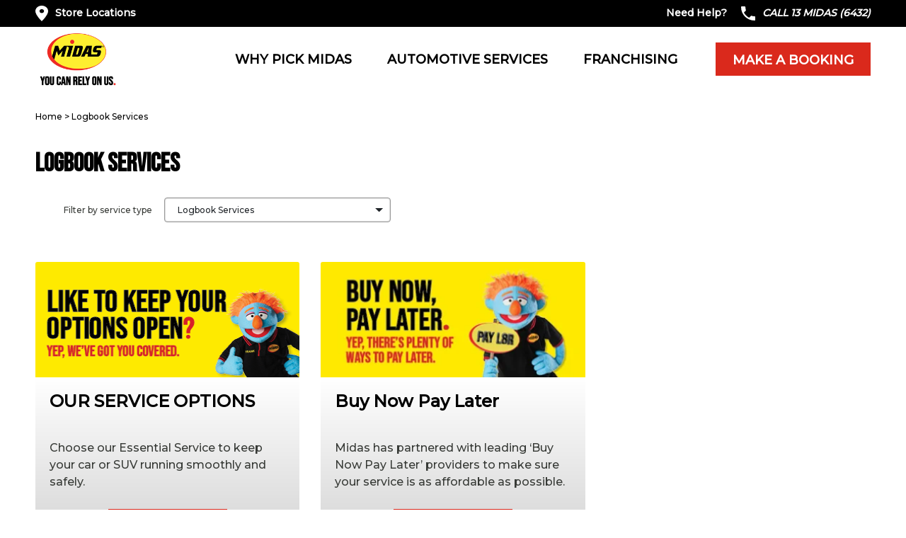

--- FILE ---
content_type: text/html; charset=UTF-8
request_url: https://www.midas.com.au/promotions-type/logbook-services/
body_size: 14819
content:

<!doctype html>
<html lang="en-AU">
    <head>
    <meta charset="utf-8">
    <meta http-equiv="x-ua-compatible" content="ie=edge">
    <meta name="viewport" content="width=device-width, initial-scale=1, maximum-scale=1, user-scalable=0, shrink-to-fit=no">

    <style>
    @import url('https://fonts.googleapis.com/css2?family=Bebas+Neue&family=Montserrat:wght@500&display=swap');
    </style>

	<meta name='robots' content='noindex, follow' />
	<style>img:is([sizes="auto" i], [sizes^="auto," i]) { contain-intrinsic-size: 3000px 1500px }</style>
	
	<!-- This site is optimized with the Yoast SEO Premium plugin v26.8 (Yoast SEO v26.8) - https://yoast.com/product/yoast-seo-premium-wordpress/ -->
	<title>Logbook Services News | Midas Tyre &amp; Auto Service</title>
	<meta property="og:locale" content="en_US" />
	<meta property="og:type" content="article" />
	<meta property="og:title" content="Logbook Services Archives" />
	<meta property="og:url" content="https://www.midas.com.au/promotions-type/logbook-services/" />
	<meta property="og:site_name" content="Midas Tyre &amp; Auto Service" />
	<meta property="og:image" content="https://s30010.pcdn.co/wp-content/uploads/2024/04/MIDAS_DesktopWebBanner_-scaled.jpg.webp" />
	<meta property="og:image:width" content="2560" />
	<meta property="og:image:height" content="404" />
	<meta property="og:image:type" content="image/jpeg" />
	<meta name="twitter:card" content="summary_large_image" />
	<meta name="twitter:site" content="@13midas" />
	<!-- / Yoast SEO Premium plugin. -->


<link rel='dns-prefetch' href='//maps.googleapis.com' />
	<link rel="apple-touch-icon" sizes="180x180" href="/apple-touch-icon.png">
	<link rel="icon" type="image/png" sizes="32x32" href="/favicon-32x32.png">
	<link rel="icon" type="image/png" sizes="16x16" href="/favicon-16x16.png">
	<link rel="manifest" href="/site.webmanifest">
	<link rel="mask-icon" href="/safari-pinned-tab.svg" color="#de242e">
	<meta name="msapplication-TileColor" content="#00aba9">
	<meta name="theme-color" content="#ffe342">
    <link rel="stylesheet" href="https://s30010.pcdn.co/wp-content/plugins/menu-icons/css/extra.min.css?ver=0.13.20">
<link rel="stylesheet" href="https://s30010.pcdn.co/wp-includes/css/dist/block-library/style.min.css?ver=6.8.3">
<style id='classic-theme-styles-inline-css' type='text/css'>
/*! This file is auto-generated */
.wp-block-button__link{color:#fff;background-color:#32373c;border-radius:9999px;box-shadow:none;text-decoration:none;padding:calc(.667em + 2px) calc(1.333em + 2px);font-size:1.125em}.wp-block-file__button{background:#32373c;color:#fff;text-decoration:none}
</style>
<style id='safe-svg-svg-icon-style-inline-css' type='text/css'>
.safe-svg-cover{text-align:center}.safe-svg-cover .safe-svg-inside{display:inline-block;max-width:100%}.safe-svg-cover svg{fill:currentColor;height:100%;max-height:100%;max-width:100%;width:100%}

</style>
<style id='global-styles-inline-css' type='text/css'>
:root{--wp--preset--aspect-ratio--square: 1;--wp--preset--aspect-ratio--4-3: 4/3;--wp--preset--aspect-ratio--3-4: 3/4;--wp--preset--aspect-ratio--3-2: 3/2;--wp--preset--aspect-ratio--2-3: 2/3;--wp--preset--aspect-ratio--16-9: 16/9;--wp--preset--aspect-ratio--9-16: 9/16;--wp--preset--color--black: #000000;--wp--preset--color--cyan-bluish-gray: #abb8c3;--wp--preset--color--white: #ffffff;--wp--preset--color--pale-pink: #f78da7;--wp--preset--color--vivid-red: #cf2e2e;--wp--preset--color--luminous-vivid-orange: #ff6900;--wp--preset--color--luminous-vivid-amber: #fcb900;--wp--preset--color--light-green-cyan: #7bdcb5;--wp--preset--color--vivid-green-cyan: #00d084;--wp--preset--color--pale-cyan-blue: #8ed1fc;--wp--preset--color--vivid-cyan-blue: #0693e3;--wp--preset--color--vivid-purple: #9b51e0;--wp--preset--gradient--vivid-cyan-blue-to-vivid-purple: linear-gradient(135deg,rgba(6,147,227,1) 0%,rgb(155,81,224) 100%);--wp--preset--gradient--light-green-cyan-to-vivid-green-cyan: linear-gradient(135deg,rgb(122,220,180) 0%,rgb(0,208,130) 100%);--wp--preset--gradient--luminous-vivid-amber-to-luminous-vivid-orange: linear-gradient(135deg,rgba(252,185,0,1) 0%,rgba(255,105,0,1) 100%);--wp--preset--gradient--luminous-vivid-orange-to-vivid-red: linear-gradient(135deg,rgba(255,105,0,1) 0%,rgb(207,46,46) 100%);--wp--preset--gradient--very-light-gray-to-cyan-bluish-gray: linear-gradient(135deg,rgb(238,238,238) 0%,rgb(169,184,195) 100%);--wp--preset--gradient--cool-to-warm-spectrum: linear-gradient(135deg,rgb(74,234,220) 0%,rgb(151,120,209) 20%,rgb(207,42,186) 40%,rgb(238,44,130) 60%,rgb(251,105,98) 80%,rgb(254,248,76) 100%);--wp--preset--gradient--blush-light-purple: linear-gradient(135deg,rgb(255,206,236) 0%,rgb(152,150,240) 100%);--wp--preset--gradient--blush-bordeaux: linear-gradient(135deg,rgb(254,205,165) 0%,rgb(254,45,45) 50%,rgb(107,0,62) 100%);--wp--preset--gradient--luminous-dusk: linear-gradient(135deg,rgb(255,203,112) 0%,rgb(199,81,192) 50%,rgb(65,88,208) 100%);--wp--preset--gradient--pale-ocean: linear-gradient(135deg,rgb(255,245,203) 0%,rgb(182,227,212) 50%,rgb(51,167,181) 100%);--wp--preset--gradient--electric-grass: linear-gradient(135deg,rgb(202,248,128) 0%,rgb(113,206,126) 100%);--wp--preset--gradient--midnight: linear-gradient(135deg,rgb(2,3,129) 0%,rgb(40,116,252) 100%);--wp--preset--font-size--small: 13px;--wp--preset--font-size--medium: 20px;--wp--preset--font-size--large: 36px;--wp--preset--font-size--x-large: 42px;--wp--preset--spacing--20: 0.44rem;--wp--preset--spacing--30: 0.67rem;--wp--preset--spacing--40: 1rem;--wp--preset--spacing--50: 1.5rem;--wp--preset--spacing--60: 2.25rem;--wp--preset--spacing--70: 3.38rem;--wp--preset--spacing--80: 5.06rem;--wp--preset--shadow--natural: 6px 6px 9px rgba(0, 0, 0, 0.2);--wp--preset--shadow--deep: 12px 12px 50px rgba(0, 0, 0, 0.4);--wp--preset--shadow--sharp: 6px 6px 0px rgba(0, 0, 0, 0.2);--wp--preset--shadow--outlined: 6px 6px 0px -3px rgba(255, 255, 255, 1), 6px 6px rgba(0, 0, 0, 1);--wp--preset--shadow--crisp: 6px 6px 0px rgba(0, 0, 0, 1);}:where(.is-layout-flex){gap: 0.5em;}:where(.is-layout-grid){gap: 0.5em;}body .is-layout-flex{display: flex;}.is-layout-flex{flex-wrap: wrap;align-items: center;}.is-layout-flex > :is(*, div){margin: 0;}body .is-layout-grid{display: grid;}.is-layout-grid > :is(*, div){margin: 0;}:where(.wp-block-columns.is-layout-flex){gap: 2em;}:where(.wp-block-columns.is-layout-grid){gap: 2em;}:where(.wp-block-post-template.is-layout-flex){gap: 1.25em;}:where(.wp-block-post-template.is-layout-grid){gap: 1.25em;}.has-black-color{color: var(--wp--preset--color--black) !important;}.has-cyan-bluish-gray-color{color: var(--wp--preset--color--cyan-bluish-gray) !important;}.has-white-color{color: var(--wp--preset--color--white) !important;}.has-pale-pink-color{color: var(--wp--preset--color--pale-pink) !important;}.has-vivid-red-color{color: var(--wp--preset--color--vivid-red) !important;}.has-luminous-vivid-orange-color{color: var(--wp--preset--color--luminous-vivid-orange) !important;}.has-luminous-vivid-amber-color{color: var(--wp--preset--color--luminous-vivid-amber) !important;}.has-light-green-cyan-color{color: var(--wp--preset--color--light-green-cyan) !important;}.has-vivid-green-cyan-color{color: var(--wp--preset--color--vivid-green-cyan) !important;}.has-pale-cyan-blue-color{color: var(--wp--preset--color--pale-cyan-blue) !important;}.has-vivid-cyan-blue-color{color: var(--wp--preset--color--vivid-cyan-blue) !important;}.has-vivid-purple-color{color: var(--wp--preset--color--vivid-purple) !important;}.has-black-background-color{background-color: var(--wp--preset--color--black) !important;}.has-cyan-bluish-gray-background-color{background-color: var(--wp--preset--color--cyan-bluish-gray) !important;}.has-white-background-color{background-color: var(--wp--preset--color--white) !important;}.has-pale-pink-background-color{background-color: var(--wp--preset--color--pale-pink) !important;}.has-vivid-red-background-color{background-color: var(--wp--preset--color--vivid-red) !important;}.has-luminous-vivid-orange-background-color{background-color: var(--wp--preset--color--luminous-vivid-orange) !important;}.has-luminous-vivid-amber-background-color{background-color: var(--wp--preset--color--luminous-vivid-amber) !important;}.has-light-green-cyan-background-color{background-color: var(--wp--preset--color--light-green-cyan) !important;}.has-vivid-green-cyan-background-color{background-color: var(--wp--preset--color--vivid-green-cyan) !important;}.has-pale-cyan-blue-background-color{background-color: var(--wp--preset--color--pale-cyan-blue) !important;}.has-vivid-cyan-blue-background-color{background-color: var(--wp--preset--color--vivid-cyan-blue) !important;}.has-vivid-purple-background-color{background-color: var(--wp--preset--color--vivid-purple) !important;}.has-black-border-color{border-color: var(--wp--preset--color--black) !important;}.has-cyan-bluish-gray-border-color{border-color: var(--wp--preset--color--cyan-bluish-gray) !important;}.has-white-border-color{border-color: var(--wp--preset--color--white) !important;}.has-pale-pink-border-color{border-color: var(--wp--preset--color--pale-pink) !important;}.has-vivid-red-border-color{border-color: var(--wp--preset--color--vivid-red) !important;}.has-luminous-vivid-orange-border-color{border-color: var(--wp--preset--color--luminous-vivid-orange) !important;}.has-luminous-vivid-amber-border-color{border-color: var(--wp--preset--color--luminous-vivid-amber) !important;}.has-light-green-cyan-border-color{border-color: var(--wp--preset--color--light-green-cyan) !important;}.has-vivid-green-cyan-border-color{border-color: var(--wp--preset--color--vivid-green-cyan) !important;}.has-pale-cyan-blue-border-color{border-color: var(--wp--preset--color--pale-cyan-blue) !important;}.has-vivid-cyan-blue-border-color{border-color: var(--wp--preset--color--vivid-cyan-blue) !important;}.has-vivid-purple-border-color{border-color: var(--wp--preset--color--vivid-purple) !important;}.has-vivid-cyan-blue-to-vivid-purple-gradient-background{background: var(--wp--preset--gradient--vivid-cyan-blue-to-vivid-purple) !important;}.has-light-green-cyan-to-vivid-green-cyan-gradient-background{background: var(--wp--preset--gradient--light-green-cyan-to-vivid-green-cyan) !important;}.has-luminous-vivid-amber-to-luminous-vivid-orange-gradient-background{background: var(--wp--preset--gradient--luminous-vivid-amber-to-luminous-vivid-orange) !important;}.has-luminous-vivid-orange-to-vivid-red-gradient-background{background: var(--wp--preset--gradient--luminous-vivid-orange-to-vivid-red) !important;}.has-very-light-gray-to-cyan-bluish-gray-gradient-background{background: var(--wp--preset--gradient--very-light-gray-to-cyan-bluish-gray) !important;}.has-cool-to-warm-spectrum-gradient-background{background: var(--wp--preset--gradient--cool-to-warm-spectrum) !important;}.has-blush-light-purple-gradient-background{background: var(--wp--preset--gradient--blush-light-purple) !important;}.has-blush-bordeaux-gradient-background{background: var(--wp--preset--gradient--blush-bordeaux) !important;}.has-luminous-dusk-gradient-background{background: var(--wp--preset--gradient--luminous-dusk) !important;}.has-pale-ocean-gradient-background{background: var(--wp--preset--gradient--pale-ocean) !important;}.has-electric-grass-gradient-background{background: var(--wp--preset--gradient--electric-grass) !important;}.has-midnight-gradient-background{background: var(--wp--preset--gradient--midnight) !important;}.has-small-font-size{font-size: var(--wp--preset--font-size--small) !important;}.has-medium-font-size{font-size: var(--wp--preset--font-size--medium) !important;}.has-large-font-size{font-size: var(--wp--preset--font-size--large) !important;}.has-x-large-font-size{font-size: var(--wp--preset--font-size--x-large) !important;}
:where(.wp-block-post-template.is-layout-flex){gap: 1.25em;}:where(.wp-block-post-template.is-layout-grid){gap: 1.25em;}
:where(.wp-block-columns.is-layout-flex){gap: 2em;}:where(.wp-block-columns.is-layout-grid){gap: 2em;}
:root :where(.wp-block-pullquote){font-size: 1.5em;line-height: 1.6;}
</style>
<link rel="stylesheet" href="https://s30010.pcdn.co/wp-content/plugins/business-reviews-bundle/assets/css/public-main.css?ver=1.9.131">
<link rel="stylesheet" href="https://s30010.pcdn.co/wp-content/plugins/gravityforms-midas/css/select2.min.css?ver=6.6.2">
<link rel="stylesheet" href="https://s30010.pcdn.co/wp-content/themes/midas/dist/styles/main.css">
<script type="text/javascript" id="brb-public-main-js-js-extra">
/* <![CDATA[ */
var brb_vars = {"ajaxurl":"https:\/\/www.midas.com.au\/wp-admin\/admin-ajax.php","gavatar":"https:\/\/www.midas.com.au\/wp-content\/plugins\/business-reviews-bundle\/assets\/img\/google_avatar.png"};
/* ]]> */
</script>
<script type="text/javascript" defer="defer" src="https://s30010.pcdn.co/wp-content/plugins/business-reviews-bundle/assets/js/public-main.js?ver=1.9.131" id="brb-public-main-js-js"></script>
<script type="text/javascript" src="https://s30010.pcdn.co/wp-includes/js/jquery/jquery.min.js?ver=3.7.1" id="jquery-core-js"></script>
<script type="text/javascript" src="https://s30010.pcdn.co/wp-includes/js/jquery/jquery-migrate.min.js?ver=3.4.1" id="jquery-migrate-js"></script>
<script type="text/javascript" src="https://s30010.pcdn.co/wp-content/plugins/gravityforms-midas/js/select2.min.js?ver=6.8.3" id="select2_js-js"></script>
<!-- Meta Pixel Code -->
<script>
!function(f,b,e,v,n,t,s)
{if(f.fbq)return;n=f.fbq=function(){n.callMethod?
n.callMethod.apply(n,arguments):n.queue.push(arguments)};
if(!f._fbq)f._fbq=n;n.push=n;n.loaded=!0;n.version='2.0';
n.queue=[];t=b.createElement(e);t.async=!0;
t.src=v;s=b.getElementsByTagName(e)[0];
s.parentNode.insertBefore(t,s)}(window, document,'script',
'https://connect.facebook.net/en_US/fbevents.js');
fbq('init', '131683395723171');
fbq('track', 'PageView');
</script>
<noscript><img height="1" width="1" style="display:none"
src=https://www.facebook.com/tr?id=131683395723171&ev=PageView&noscript=1
/></noscript>
<!-- End Meta Pixel Code -->
<!-- Stream WordPress user activity plugin v4.1.1 -->
<link rel="alternate" hreflang="en-au" href="https://www.midas.com.au/" />
<link rel="alternate" hreflang="en-us" href="https://www.midas.com/" />
<link rel="llms-sitemap" href="https://www.midas.com.au/llms.txt" />
	<meta name="google-site-verification" content="p8orlG5Oq3_cJqLWWQv8EAxh-KeVv8cC3URYOPjJrGg"/>
	<meta name="y_key" content="7e2410d1bb509cf0"/>
	<meta name="msvalidate.01" content="1A334A22146C17F7DE41E7677E1E9402"/>
	<!-- Google Tag Manager -->
	<script>(function (w, d, s, l, i) {
			w[l] = w[l] || [];
			w[l].push({
				'gtm.start':
						new Date().getTime(), event: 'gtm.js'
			});
			var f = d.getElementsByTagName(s)[0],
					j = d.createElement(s), dl = l != 'dataLayer' ? '&l=' + l : '';
			j.async = true;
			j.src =
					'https://www.googletagmanager.com/gtm.js?id=' + i + dl;
			f.parentNode.insertBefore(j, f);
		})(window, document, 'script', 'dataLayer', 'GTM-WHHC6HV');
	</script>
	<!-- End Google Tag Manager -->

	<!-- Hotjar Tracking -->
	<script>
		(function (h, o, t, j, a, r) {
			h.hj = h.hj || function () {
				(h.hj.q = h.hj.q || []).push(arguments);
			};
			h._hjSettings = {hjid: 899726, hjsv: 6};
			a = o.getElementsByTagName('head')[0];
			r = o.createElement('script');
			r.async = 1;
			r.src = t + h._hjSettings.hjid + j + h._hjSettings.hjsv;
			a.appendChild(r);
		})(window, document, 'https://static.hotjar.com/c/hotjar-', '.js?sv=');
	</script>

	<!-- WildJar Call Tracking -->
	<script type="text/javascript">(function () {
			var av = document.createElement('script');
			av.type = 'text/javascript';
			av.id = 'TrkCallCom';
			av.src = ('https:' == document.location.protocol ? 'https://' : 'http://') +
					'trkcall.com/scripts/' + window.location.host.replace(/^www\./, '') + '.js?t=' + (new Date().getTime());
			var h = document.getElementsByTagName('head')[0];
			h.parentNode.appendChild(av);
		})();
	</script>
    	<script type='text/javascript'>
		(function (d, t) {
			var bh = d.createElement(t), s = d.getElementsByTagName(t)[0];
			bh.type = 'text/javascript';
			bh.src = 'https://www.bugherd.com/sidebarv2.js?apikey=nkagvxh0awrhfzycsim6la';
			s.parentNode.insertBefore(bh, s);
		})(document, 'script');
	</script>
    <noscript><style>.lazyload[data-src]{display:none !important;}</style></noscript><style>.lazyload{background-image:none !important;}.lazyload:before{background-image:none !important;}</style><script>
// Installation script generated by Ad Analytics
(function(w, d){
var id='spdt-capture', n='script';
if (!d.getElementById(id)) {
w.spdt =
w.spdt ||
function() {
(w.spdt.q = w.spdt.q || []).push(arguments);
};
var e = d.createElement(n); e.id = id; e.async=1;
e.src = 'https://pixel.byspotify.com/ping.min.js';
var s = d.getElementsByTagName(n)[0];
s.parentNode.insertBefore(e, s);
}
w.spdt('conf', { key: 'd59f975fb59948468ca4fbc6e56127c6' });
w.spdt('lead', {
category: 'Midas Podcasting',
type: '',  // Dynamically populate from session data
value: '',  // Dynamically populate from session data
currency: '',  
});
})(window, document);
</script><meta name="google-site-verification" content="An3ESGyUdPETLOUiEgAfy5y8AollBgvDWCWwqRfEEoA" /><!-- Google Tag Manager -->
<script>(function(w,d,s,l,i){w[l]=w[l]||[];w[l].push({'gtm.start':
new Date().getTime(),event:'gtm.js'});var f=d.getElementsByTagName(s)[0],
j=d.createElement(s),dl=l!='dataLayer'?'&l='+l:'';j.async=true;j.src=
'https://www.googletagmanager.com/gtm.js?id='+i+dl;f.parentNode.insertBefore(j,f);
})(window,document,'script','dataLayer','GTM-M5TN64DX');</script>
<!-- End Google Tag Manager --><link rel="icon" href="https://s30010.pcdn.co/wp-content/uploads/2025/02/cropped-Midas-Profile-Picture-500x500-1-32x32.jpg.webp" sizes="32x32" />
<link rel="icon" href="https://s30010.pcdn.co/wp-content/uploads/2025/02/cropped-Midas-Profile-Picture-500x500-1-192x192.jpg.webp" sizes="192x192" />
<link rel="apple-touch-icon" href="https://s30010.pcdn.co/wp-content/uploads/2025/02/cropped-Midas-Profile-Picture-500x500-1-180x180.jpg.webp" />
<meta name="msapplication-TileImage" content="https://s30010.pcdn.co/wp-content/uploads/2025/02/cropped-Midas-Profile-Picture-500x500-1-270x270.jpg.webp" />
		<style type="text/css" id="wp-custom-css">
			/*hot fix*/
/* section#midas-benefits-section {
    display: none;
}
 */



/* for the main menu icons */
.cls-3, .cls-2 {
    mask: none !important;
}
.navbar .navbar-nav .nav-item.has-children .submenu .block-left ul li a:hover polygon {
    fill: #ffe600;
}

.battery-image-section h5 {margin-top: 30px; margin-bottom: 3px;}
.battery-images {
display:inline-block; margin-right:3em; max-width: 33%;}
.battery-image-title {
text-transform:uppercase; margin-bottom: 0.1em;}
.battery-image-section p {margin-bottom: 0.1em}

.store-4-promo-row {text-align: center;}
.store-4-promo-row img {margin: 0.62rem;}

@media (max-width: 991px) {
	.navbar .navbar-nav .nav-item.has-children .submenu .block-left ul li {padding-left:68px !important;}
	.menu-item ._svg {display:none;}
	.navbar .navbar-nav .nav-item.has-children .submenu .block-left ul li.current-menu-item a { background: none; }
	.wp-image-288 {display:none !important;}
}
.main-footer .footer-inner svg {
    display: none !important;
}

.humm-header-background {
	display:none
}

.humm-orange-bg {
	display:none
}


/* know how articles*/
.know-how{
	margin-top: -20px;
}
.know-how .intro{
	padding: 10px 0 20px 0;
	font-weight: 600;
}
.know-how article a{
	border: solid 2px #a3a3a3;
	margin: 30px 0;
	display: block;
	padding: 15px;
	border-radius: 5px;
	text-decoration: none;
}
.know-how article a:hover{
	border: solid 2px #da291c;
}
.know-how-articles .page-title h1,
.know-how article a .entry-title{
	color: #da291c;
	font-weight: 500;
}
.know-how article .read-more{
	text-decoration: underline;
	color: #373A36;
}
.category-know-how .page-title h1:before{
	content: 'Know How & Articles';
	color: #da291c;
	font-weight: 500;
}
.category-know-how .page-title:after{
	content: 'Learn how to perform essential maintenance of your car at home! From replacing a batterry to choosing the right Roof Rack to suit your camping needs, our Know How articles will help you through every aspects of your vehicle maintenance and customization. Find out more below!';
	padding: 20px 0 0px 0;
	font-weight: 600;
	display: block;
}
/* know how ends */

/* articles */
.blog .breadcrumbs{
	margin: -8px 0 35px 0;
}
.midas-articles{
	margin-top: -20px;
}
.midas-articles article a{
	border: solid 2px #a3a3a3;
	margin: 30px 0;
	display: block;
	padding: 15px;
	border-radius: 5px;
	text-decoration: none;
}
.midas-articles article a:hover{
	border: solid 2px #da291c;
}
.midas-articles article a .entry-title{
	color: #da291c;
}
.midas-articles article .read-more{
	text-decoration: underline;
	color: #373A36;
}
.articles-pagination{
	padding: 40px 15px;
}
.articles-pagination .nav-links{
	width: 100%;
	text-align: center;
}
.articles-pagination .prev{
	float: left;
}
.articles-pagination .pagination:has(.prev):before,
.articles-pagination .pagination:has(.next):after{
	opacity: 1;
}
.articles-pagination .pagination:before,
.articles-pagination .pagination:after{
	font: normal normal normal 14px/1 FontAwesome;
	font-size: 18px;
	font-weight: 900;
}
.articles-pagination .pagination:before{
	content: "\f104";
	margin: 3px 6px 0 0;
	opacity: 0;
}
.articles-pagination .pagination:after{
	content: "\f105";
	margin: 3px 0 0 6px;
	opacity: 0;
}
.articles-pagination .next{
	float: right;
}
.articles-pagination a:is(.prev,.next){
	font-weight: 900;
	text-decoration: underline;
}
.articles-pagination .page-numbers{
	color: #000;
}
.articles-pagination .page-numbers:not(.prev,.next){
	padding: 5px;
}
.articles-pagination .current{
	font-weight: 900;
  text-decoration: underline;
}

.midas-single-article{
	padding-bottom: 60px;
	font-weight: 600;
}
.midas-single-article p strong{
	font-size: 19px;
  font-weight: 900;
  -webkit-text-stroke-width: 0.4px;
  -webkit-text-stroke-color: #000;
}
.midas-single-article p:has(strong){
	margin-bottom: 3px;
}
.single-post .midas-single-article img.attachment-post-thumbnail{
	height: auto;
}
.single-post h1.midas-single-article-title {
  color: #d92b1c;
	font-weight: 100;
  margin: 40px 0 20px 0;
	-webkit-text-stroke-width: 1px;
  -webkit-text-stroke-color: #fff;
}
.single-post .page-title h1{
	display: none;
}
.midas-single-article-title{
	display: block;
}
.single-article-featured-img.mobile-feat-img{
	display: none;
}
@media (max-width: 767px){
	.page-header .page-banner{
		background-size: contain;
		height: 430px !important;
	}
}
@media (max-width: 478px){
	.page-header .page-banner{
		height: 300px !important;
	}
}
@media (max-width: 350px){
	.page-header .page-banner{
		height: 200px !important;
	}
}
/* if width >= 768px */
@media (min-width: 768px){
	.midas-articles article a{
		min-height: 142px;
	}
	.midas-articles article .read-more{
		position: absolute;
    bottom: 15px;
	}
	.know-how article a{
		min-height: 142px;
	}
	.know-how article .read-more{
		position: absolute;
    bottom: 15px;
	}
}
/* medium to small screen */
@media (max-width: 991px){
	.midas-single-article{
		margin-top: -20px;
	}
	.single-article-featured-img.desktop-feat-img{
		display: none;
	}
	.single-article-featured-img.mobile-feat-img{
		display: block;
	}
	.single-article-featured-img.mobile-feat-img img{
		width: 100%;
	}
}


@media (max-width: 767px) {
    .home-banner {
        min-height: 200px;
    }
    
    .midas-benefits-carousel-menu {
        max-height: 40px;
    }
}		</style>
		</head>
    <body class="archive tax-promotions-type term-logbook-services term-12 wp-theme-midas sidebar-primary inner">
    <!--[if IE]>
    <div class="alert alert-warning">
        You are using an <strong>outdated</strong> browser. Please <a href="http://browsehappy.com/">upgrade your
        browser</a> to improve your experience.    </div>
    <![endif]-->
    <!-- HEADER -->
<header class="main-header" role="banner"  >
    <!-- Top Bar -->
    <div class="top-bar">
        <div class="container">
            <div class="row">
                <div class="col-sm-4">
                    <div class="quick-links left">
						<ul id="header-quick-links-left" class="list-inline mb-0"><li id="menu-item-426" class="store-locator-link menu-item menu-item-type-post_type menu-item-object-page menu-item-426"><a href="https://www.midas.com.au/store-locations/">Store Locations</a></li>
</ul>                    </div>
                </div>
                <div class="col-sm-8">
                    <div class="quick-links right">
						<ul id="header-quick-links-right" class="list-inline mb-0"><li id="menu-item-427" class="need-help-link d-none d-sm-none d-md-none d-lg-inline-block d-xl-inline-block menu-item menu-item-type-post_type menu-item-object-page menu-item-427"><a href="https://www.midas.com.au/contact-us/">Need Help?</a></li>
<li id="menu-item-428" class="call-us-link menu-item menu-item-type-custom menu-item-object-custom menu-item-428"><a href="tel:136432">CALL 13 MIDAS (6432)</a></li>
</ul>                    </div>
                </div>
            </div>
        </div>
    </div>

    <!-- Navigation -->
    <nav class="navbar navbar-expand-lg navbar-dark static-top">
        <div class="container">
            <button class="navbar-toggler collapsed" type="button" data-toggle="collapse" data-target="#main-menu" aria-controls="main-menu" aria-expanded="false" aria-label="Toggle navigation">
                <span class="navbar-toggler-icon"></span>
            </button>

            <!-- Logo brand -->
            <a class="navbar-brand" href="https://www.midas.com.au/"><img src="[data-uri]" alt="MIDAS" width="120" data-src="https://s30010.pcdn.co/wp-content/themes/midas/dist/images/logo.png.webp" decoding="async" class="lazyload" /><noscript><img src="https://s30010.pcdn.co/wp-content/themes/midas/dist/images/logo.png.webp" alt="MIDAS" width="120" data-eio="l" /></noscript></a>

            <div class="quick-links">
				<ul id="header-quick-links-left" class="list-inline mb-0 mr-0 list-inline-item"><li class="store-locator-link menu-item menu-item-type-post_type menu-item-object-page menu-item-426"><a href="https://www.midas.com.au/store-locations/"><span>Store Locations</span></a></li>
</ul><ul id="header-quick-links-right" class="list-inline mb-0 mr-0 list-inline-item"><li class="need-help-link d-none d-sm-none d-md-none d-lg-inline-block d-xl-inline-block menu-item menu-item-type-post_type menu-item-object-page menu-item-427"><a href="https://www.midas.com.au/contact-us/"><span>Need Help?</span></a></li>
<li class="call-us-link menu-item menu-item-type-custom menu-item-object-custom menu-item-428"><a href="tel:136432"><span>CALL 13 MIDAS (6432)</span></a></li>
</ul>            </div>

            <div class="main-nav collapse navbar-collapse" id="main-menu">
                <ul class="navbar-nav ml-auto">
                    <li class="nav-item">
                        <a class="btn-primary" href="https://www.midas.com.au/make-a-booking/">
                            Make a Booking
                        </a>
                    </li>
                    <li class="nav-item has-children why-pick-midas-menu">
                        <a class="nav-link" href="https://www.midas.com.au/why-pick-midas/">Why Pick Midas</a>
                        <span class="submenu-trigger"></span>
                        <div class="submenu sub-menu-mega">
                            <div class="container">
                                <div class="row">
                                    <div class="col-lg-8 pr-xl-5">
                                        <div class="block-left">
											<ul id="submenu-why-pick-midas" class="list-unstyled"><li id="menu-item-2289" class="menu-item menu-item-type-post_type menu-item-object-page menu-item-2289"><a href="https://www.midas.com.au/why-pick-midas/midas-promise/"><span><img width="150" height="150" src="[data-uri]" class="_mi _before _image lazyload" alt="Transparent Pricing" aria-hidden="true" decoding="async"   data-src="https://s30010.pcdn.co/wp-content/uploads/2022/08/Transparent-Pricing-150x150.png.webp" data-srcset="https://s30010.pcdn.co/wp-content/uploads/2022/08/Transparent-Pricing-150x150.png.webp 150w, https://s30010.pcdn.co/wp-content/uploads/2022/08/Transparent-Pricing-50x50.png.webp 50w, https://s30010.pcdn.co/wp-content/uploads/2022/08/Transparent-Pricing.png.webp 157w" data-sizes="auto" data-eio-rwidth="150" data-eio-rheight="150" /><noscript><img width="150" height="150" src="https://s30010.pcdn.co/wp-content/uploads/2022/08/Transparent-Pricing-150x150.png.webp" class="_mi _before _image" alt="Transparent Pricing" aria-hidden="true" decoding="async" srcset="https://s30010.pcdn.co/wp-content/uploads/2022/08/Transparent-Pricing-150x150.png.webp 150w, https://s30010.pcdn.co/wp-content/uploads/2022/08/Transparent-Pricing-50x50.png.webp 50w, https://s30010.pcdn.co/wp-content/uploads/2022/08/Transparent-Pricing.png.webp 157w" sizes="(max-width: 150px) 100vw, 150px" data-eio="l" /></noscript><span>Transparent Pricing</span></span></a></li>
<li id="menu-item-70" class="menu-item menu-item-type-post_type menu-item-object-page menu-item-70"><a href="https://www.midas.com.au/why-pick-midas/midas-guarantee/"><span><img width="150" height="150" src="[data-uri]" class="_mi _before _image lazyload" alt="Midas Car Service &amp; Repair" aria-hidden="true" decoding="async"   data-src="https://s30010.pcdn.co/wp-content/uploads/2022/08/Convenient-Locations-150x150.png.webp" data-srcset="https://s30010.pcdn.co/wp-content/uploads/2022/08/Convenient-Locations-150x150.png.webp 150w, https://s30010.pcdn.co/wp-content/uploads/2022/08/Convenient-Locations-50x50.png.webp 50w, https://s30010.pcdn.co/wp-content/uploads/2022/08/Convenient-Locations.png.webp 157w" data-sizes="auto" data-eio-rwidth="150" data-eio-rheight="150" /><noscript><img width="150" height="150" src="https://s30010.pcdn.co/wp-content/uploads/2022/08/Convenient-Locations-150x150.png.webp" class="_mi _before _image" alt="Midas Car Service &amp; Repair" aria-hidden="true" decoding="async" srcset="https://s30010.pcdn.co/wp-content/uploads/2022/08/Convenient-Locations-150x150.png.webp 150w, https://s30010.pcdn.co/wp-content/uploads/2022/08/Convenient-Locations-50x50.png.webp 50w, https://s30010.pcdn.co/wp-content/uploads/2022/08/Convenient-Locations.png.webp 157w" sizes="(max-width: 150px) 100vw, 150px" data-eio="l" /></noscript><span>Nationwide Guarantee</span></span></a></li>
<li id="menu-item-1469" class="menu-item menu-item-type-post_type menu-item-object-page menu-item-1469"><a href="https://www.midas.com.au/buy-now-pay-later/"><span><img width="150" height="150" src="[data-uri]" class="_mi _before _image lazyload" alt="Interest Free Options" aria-hidden="true" decoding="async"   data-src="https://s30010.pcdn.co/wp-content/uploads/2022/08/Interest-Free-Options-150x150.png.webp" data-srcset="https://s30010.pcdn.co/wp-content/uploads/2022/08/Interest-Free-Options-150x150.png.webp 150w, https://s30010.pcdn.co/wp-content/uploads/2022/08/Interest-Free-Options-50x50.png.webp 50w, https://s30010.pcdn.co/wp-content/uploads/2022/08/Interest-Free-Options.png.webp 157w" data-sizes="auto" data-eio-rwidth="150" data-eio-rheight="150" /><noscript><img width="150" height="150" src="https://s30010.pcdn.co/wp-content/uploads/2022/08/Interest-Free-Options-150x150.png.webp" class="_mi _before _image" alt="Interest Free Options" aria-hidden="true" decoding="async" srcset="https://s30010.pcdn.co/wp-content/uploads/2022/08/Interest-Free-Options-150x150.png.webp 150w, https://s30010.pcdn.co/wp-content/uploads/2022/08/Interest-Free-Options-50x50.png.webp 50w, https://s30010.pcdn.co/wp-content/uploads/2022/08/Interest-Free-Options.png.webp 157w" sizes="(max-width: 150px) 100vw, 150px" data-eio="l" /></noscript><span>Buy Now, Pay Later</span></span></a></li>
<li id="menu-item-714" class="menu-item menu-item-type-custom menu-item-object-custom menu-item-714"><a href="/promotions/"><span><img width="150" height="150" src="[data-uri]" class="_mi _before _image lazyload" alt="Transparent Pricing" aria-hidden="true" decoding="async"   data-src="https://s30010.pcdn.co/wp-content/uploads/2022/08/Transparent-Pricing-150x150.png.webp" data-srcset="https://s30010.pcdn.co/wp-content/uploads/2022/08/Transparent-Pricing-150x150.png.webp 150w, https://s30010.pcdn.co/wp-content/uploads/2022/08/Transparent-Pricing-50x50.png.webp 50w, https://s30010.pcdn.co/wp-content/uploads/2022/08/Transparent-Pricing.png.webp 157w" data-sizes="auto" data-eio-rwidth="150" data-eio-rheight="150" /><noscript><img width="150" height="150" src="https://s30010.pcdn.co/wp-content/uploads/2022/08/Transparent-Pricing-150x150.png.webp" class="_mi _before _image" alt="Transparent Pricing" aria-hidden="true" decoding="async" srcset="https://s30010.pcdn.co/wp-content/uploads/2022/08/Transparent-Pricing-150x150.png.webp 150w, https://s30010.pcdn.co/wp-content/uploads/2022/08/Transparent-Pricing-50x50.png.webp 50w, https://s30010.pcdn.co/wp-content/uploads/2022/08/Transparent-Pricing.png.webp 157w" sizes="(max-width: 150px) 100vw, 150px" data-eio="l" /></noscript><span>Promotions</span></span></a></li>
<li id="menu-item-3512" class="menu-item menu-item-type-post_type menu-item-object-page menu-item-3512"><a href="https://www.midas.com.au/why-pick-midas/fleet-services/"><span><img width="150" height="150" src="[data-uri]" class="_mi _before _image lazyload" alt="Fleet" aria-hidden="true" decoding="async"   data-src="https://s30010.pcdn.co/wp-content/uploads/2022/08/Fleet-150x150.png.webp" data-srcset="https://s30010.pcdn.co/wp-content/uploads/2022/08/Fleet-150x150.png.webp 150w, https://s30010.pcdn.co/wp-content/uploads/2022/08/Fleet-50x50.png.webp 50w, https://s30010.pcdn.co/wp-content/uploads/2022/08/Fleet.png.webp 157w" data-sizes="auto" data-eio-rwidth="150" data-eio-rheight="150" /><noscript><img width="150" height="150" src="https://s30010.pcdn.co/wp-content/uploads/2022/08/Fleet-150x150.png.webp" class="_mi _before _image" alt="Fleet" aria-hidden="true" decoding="async" srcset="https://s30010.pcdn.co/wp-content/uploads/2022/08/Fleet-150x150.png.webp 150w, https://s30010.pcdn.co/wp-content/uploads/2022/08/Fleet-50x50.png.webp 50w, https://s30010.pcdn.co/wp-content/uploads/2022/08/Fleet.png.webp 157w" sizes="(max-width: 150px) 100vw, 150px" data-eio="l" /></noscript><span>Fleet Services</span></span></a></li>
<li id="menu-item-3513" class="menu-item menu-item-type-post_type menu-item-object-page menu-item-3513"><a href="https://www.midas.com.au/employment-opportunities/"><span><img width="150" height="150" src="[data-uri]" class="_mi _before _image lazyload" alt="Careers" aria-hidden="true" decoding="async"   data-src="https://s30010.pcdn.co/wp-content/uploads/2022/07/Careers-150x150.png.webp" data-srcset="https://s30010.pcdn.co/wp-content/uploads/2022/07/Careers-150x150.png.webp 150w, https://s30010.pcdn.co/wp-content/uploads/2022/07/Careers-50x50.png.webp 50w, https://s30010.pcdn.co/wp-content/uploads/2022/07/Careers.png.webp 157w" data-sizes="auto" data-eio-rwidth="150" data-eio-rheight="150" /><noscript><img width="150" height="150" src="https://s30010.pcdn.co/wp-content/uploads/2022/07/Careers-150x150.png.webp" class="_mi _before _image" alt="Careers" aria-hidden="true" decoding="async" srcset="https://s30010.pcdn.co/wp-content/uploads/2022/07/Careers-150x150.png.webp 150w, https://s30010.pcdn.co/wp-content/uploads/2022/07/Careers-50x50.png.webp 50w, https://s30010.pcdn.co/wp-content/uploads/2022/07/Careers.png.webp 157w" sizes="(max-width: 150px) 100vw, 150px" data-eio="l" /></noscript><span>Employment</span></span></a></li>
</ul>                                        </div>
                                    </div>

									                                        <div class="col-lg-4 d-none d-lg-block">
                                            <div class="block-right">
												                                                    <div class="nav-subheading">Other Information</div>
												
												                                                    <ul class="list-unstyled">
														                                                                <li>
                                                                    <a href="https://www.midas.com.au/why-pick-midas/entertainment-book/" target="_blank">Entertainment Offers</a>
                                                                </li>
															                                                                <li>
                                                                    <a href="https://www.midas.com.au/automotive-services/faqs/" target="_blank">Frequently Asked Questions</a>
                                                                </li>
															                                                    </ul>
												
	                                                                                        </div>
                                        </div>
									
                                </div>
                            </div>
                        </div>
                    </li>
                    <li class="nav-item has-children automotive-services-menu">
                        <a class="nav-link" href="https://www.midas.com.au/automotive-services/">Automotive Services</a>
                        <span class="submenu-trigger"></span>
                        <div class="submenu sub-menu-mega">
                            <div class="container">
                                <div class="row">
                                    <div class="col-lg-8 pr-xl-5">
                                        <div class="block-left">
											<ul id="submenu-automotive-services" class="list-unstyled"><li id="menu-item-4577" class="menu-item menu-item-type-post_type menu-item-object-page menu-item-4577"><a href="https://www.midas.com.au/automotive-services/logbook-services/"><span><img width="150" height="150" src="[data-uri]" class="_mi _before _image lazyload" alt="Logbook Service" aria-hidden="true" decoding="async"   data-src="https://s30010.pcdn.co/wp-content/uploads/2022/07/Logbook-Service-150x150.png.webp" data-srcset="https://s30010.pcdn.co/wp-content/uploads/2022/07/Logbook-Service-150x150.png.webp 150w, https://s30010.pcdn.co/wp-content/uploads/2022/07/Logbook-Service-50x50.png.webp 50w, https://s30010.pcdn.co/wp-content/uploads/2022/07/Logbook-Service.png.webp 157w" data-sizes="auto" data-eio-rwidth="150" data-eio-rheight="150" /><noscript><img width="150" height="150" src="https://s30010.pcdn.co/wp-content/uploads/2022/07/Logbook-Service-150x150.png.webp" class="_mi _before _image" alt="Logbook Service" aria-hidden="true" decoding="async" srcset="https://s30010.pcdn.co/wp-content/uploads/2022/07/Logbook-Service-150x150.png.webp 150w, https://s30010.pcdn.co/wp-content/uploads/2022/07/Logbook-Service-50x50.png.webp 50w, https://s30010.pcdn.co/wp-content/uploads/2022/07/Logbook-Service.png.webp 157w" sizes="(max-width: 150px) 100vw, 150px" data-eio="l" /></noscript><span>Logbook</span></span></a></li>
<li id="menu-item-77" class="menu-item menu-item-type-post_type menu-item-object-page menu-item-77"><a href="https://www.midas.com.au/automotive-services/extensive-service/"><span><img width="150" height="150" src="[data-uri]" class="_mi _before _image lazyload" alt="Service" aria-hidden="true" decoding="async"   data-src="https://s30010.pcdn.co/wp-content/uploads/2022/07/Service-150x150.png.webp" data-srcset="https://s30010.pcdn.co/wp-content/uploads/2022/07/Service-150x150.png.webp 150w, https://s30010.pcdn.co/wp-content/uploads/2022/07/Service-50x50.png.webp 50w, https://s30010.pcdn.co/wp-content/uploads/2022/07/Service.png.webp 157w" data-sizes="auto" data-eio-rwidth="150" data-eio-rheight="150" /><noscript><img width="150" height="150" src="https://s30010.pcdn.co/wp-content/uploads/2022/07/Service-150x150.png.webp" class="_mi _before _image" alt="Service" aria-hidden="true" decoding="async" srcset="https://s30010.pcdn.co/wp-content/uploads/2022/07/Service-150x150.png.webp 150w, https://s30010.pcdn.co/wp-content/uploads/2022/07/Service-50x50.png.webp 50w, https://s30010.pcdn.co/wp-content/uploads/2022/07/Service.png.webp 157w" sizes="(max-width: 150px) 100vw, 150px" data-eio="l" /></noscript><span>Extensive</span></span></a></li>
<li id="menu-item-75" class="menu-item menu-item-type-post_type menu-item-object-page menu-item-75"><a href="https://www.midas.com.au/automotive-services/essential-services/"><span><img width="150" height="150" src="[data-uri]" class="_mi _before _image lazyload" alt="Service" aria-hidden="true" decoding="async"   data-src="https://s30010.pcdn.co/wp-content/uploads/2022/07/Service-150x150.png.webp" data-srcset="https://s30010.pcdn.co/wp-content/uploads/2022/07/Service-150x150.png.webp 150w, https://s30010.pcdn.co/wp-content/uploads/2022/07/Service-50x50.png.webp 50w, https://s30010.pcdn.co/wp-content/uploads/2022/07/Service.png.webp 157w" data-sizes="auto" data-eio-rwidth="150" data-eio-rheight="150" /><noscript><img width="150" height="150" src="https://s30010.pcdn.co/wp-content/uploads/2022/07/Service-150x150.png.webp" class="_mi _before _image" alt="Service" aria-hidden="true" decoding="async" srcset="https://s30010.pcdn.co/wp-content/uploads/2022/07/Service-150x150.png.webp 150w, https://s30010.pcdn.co/wp-content/uploads/2022/07/Service-50x50.png.webp 50w, https://s30010.pcdn.co/wp-content/uploads/2022/07/Service.png.webp 157w" sizes="(max-width: 150px) 100vw, 150px" data-eio="l" /></noscript><span>Essential</span></span></a></li>
<li id="menu-item-73" class="menu-item menu-item-type-post_type menu-item-object-page menu-item-73"><a href="https://www.midas.com.au/automotive-services/4wd-servicing/"><span><img width="150" height="150" src="[data-uri]" class="_mi _before _image lazyload" alt="4WD Service" aria-hidden="true" decoding="async"   data-src="https://s30010.pcdn.co/wp-content/uploads/2022/07/4WD-150x150.png.webp" data-srcset="https://s30010.pcdn.co/wp-content/uploads/2022/07/4WD-150x150.png.webp 150w, https://s30010.pcdn.co/wp-content/uploads/2022/07/4WD-50x50.png.webp 50w, https://s30010.pcdn.co/wp-content/uploads/2022/07/4WD.png.webp 157w" data-sizes="auto" data-eio-rwidth="150" data-eio-rheight="150" /><noscript><img width="150" height="150" src="https://s30010.pcdn.co/wp-content/uploads/2022/07/4WD-150x150.png.webp" class="_mi _before _image" alt="4WD Service" aria-hidden="true" decoding="async" srcset="https://s30010.pcdn.co/wp-content/uploads/2022/07/4WD-150x150.png.webp 150w, https://s30010.pcdn.co/wp-content/uploads/2022/07/4WD-50x50.png.webp 50w, https://s30010.pcdn.co/wp-content/uploads/2022/07/4WD.png.webp 157w" sizes="(max-width: 150px) 100vw, 150px" data-eio="l" /></noscript><span>4WD</span></span></a></li>
<li id="menu-item-80" class="menu-item menu-item-type-post_type menu-item-object-page menu-item-80"><a href="https://www.midas.com.au/automotive-services/tyres/"><span><img width="150" height="150" src="[data-uri]" class="_mi _before _image lazyload" alt="Tyres" aria-hidden="true" decoding="async"   data-src="https://s30010.pcdn.co/wp-content/uploads/2022/07/Tyres-150x150.png.webp" data-srcset="https://s30010.pcdn.co/wp-content/uploads/2022/07/Tyres-150x150.png.webp 150w, https://s30010.pcdn.co/wp-content/uploads/2022/07/Tyres-50x50.png.webp 50w, https://s30010.pcdn.co/wp-content/uploads/2022/07/Tyres.png.webp 157w" data-sizes="auto" data-eio-rwidth="150" data-eio-rheight="150" /><noscript><img width="150" height="150" src="https://s30010.pcdn.co/wp-content/uploads/2022/07/Tyres-150x150.png.webp" class="_mi _before _image" alt="Tyres" aria-hidden="true" decoding="async" srcset="https://s30010.pcdn.co/wp-content/uploads/2022/07/Tyres-150x150.png.webp 150w, https://s30010.pcdn.co/wp-content/uploads/2022/07/Tyres-50x50.png.webp 50w, https://s30010.pcdn.co/wp-content/uploads/2022/07/Tyres.png.webp 157w" sizes="(max-width: 150px) 100vw, 150px" data-eio="l" /></noscript><span>Tyres</span></span></a></li>
<li id="menu-item-74" class="menu-item menu-item-type-post_type menu-item-object-page menu-item-74"><a href="https://www.midas.com.au/automotive-services/brake-services/"><span><img width="150" height="150" src="[data-uri]" class="_mi _before _image lazyload" alt="Brake Service" aria-hidden="true" decoding="async"   data-src="https://s30010.pcdn.co/wp-content/uploads/2022/07/Brakes-150x150.png.webp" data-srcset="https://s30010.pcdn.co/wp-content/uploads/2022/07/Brakes-150x150.png.webp 150w, https://s30010.pcdn.co/wp-content/uploads/2022/07/Brakes-50x50.png.webp 50w, https://s30010.pcdn.co/wp-content/uploads/2022/07/Brakes.png.webp 157w" data-sizes="auto" data-eio-rwidth="150" data-eio-rheight="150" /><noscript><img width="150" height="150" src="https://s30010.pcdn.co/wp-content/uploads/2022/07/Brakes-150x150.png.webp" class="_mi _before _image" alt="Brake Service" aria-hidden="true" decoding="async" srcset="https://s30010.pcdn.co/wp-content/uploads/2022/07/Brakes-150x150.png.webp 150w, https://s30010.pcdn.co/wp-content/uploads/2022/07/Brakes-50x50.png.webp 50w, https://s30010.pcdn.co/wp-content/uploads/2022/07/Brakes.png.webp 157w" sizes="(max-width: 150px) 100vw, 150px" data-eio="l" /></noscript><span>Brakes</span></span></a></li>
<li id="menu-item-4032" class="menu-item menu-item-type-post_type menu-item-object-page menu-item-4032"><a href="https://www.midas.com.au/automotive-services/cooling-services/"><span><img width="150" height="150" src="[data-uri]" class="_mi _before _image lazyload" alt="Cooling" aria-hidden="true" decoding="async"   data-src="https://s30010.pcdn.co/wp-content/uploads/2022/07/Cooling-Systems-150x150.png.webp" data-srcset="https://s30010.pcdn.co/wp-content/uploads/2022/07/Cooling-Systems-150x150.png.webp 150w, https://s30010.pcdn.co/wp-content/uploads/2022/07/Cooling-Systems-50x50.png.webp 50w, https://s30010.pcdn.co/wp-content/uploads/2022/07/Cooling-Systems.png.webp 157w" data-sizes="auto" data-eio-rwidth="150" data-eio-rheight="150" /><noscript><img width="150" height="150" src="https://s30010.pcdn.co/wp-content/uploads/2022/07/Cooling-Systems-150x150.png.webp" class="_mi _before _image" alt="Cooling" aria-hidden="true" decoding="async" srcset="https://s30010.pcdn.co/wp-content/uploads/2022/07/Cooling-Systems-150x150.png.webp 150w, https://s30010.pcdn.co/wp-content/uploads/2022/07/Cooling-Systems-50x50.png.webp 50w, https://s30010.pcdn.co/wp-content/uploads/2022/07/Cooling-Systems.png.webp 157w" sizes="(max-width: 150px) 100vw, 150px" data-eio="l" /></noscript><span>Cooling</span></span></a></li>
<li id="menu-item-76" class="menu-item menu-item-type-post_type menu-item-object-page menu-item-76"><a href="https://www.midas.com.au/automotive-services/exhaust-services/"><span><img width="150" height="150" src="[data-uri]" class="_mi _before _image lazyload" alt="Exhaust" aria-hidden="true" decoding="async"   data-src="https://s30010.pcdn.co/wp-content/uploads/2022/07/Exhausts-150x150.png.webp" data-srcset="https://s30010.pcdn.co/wp-content/uploads/2022/07/Exhausts-150x150.png.webp 150w, https://s30010.pcdn.co/wp-content/uploads/2022/07/Exhausts-50x50.png.webp 50w, https://s30010.pcdn.co/wp-content/uploads/2022/07/Exhausts.png.webp 157w" data-sizes="auto" data-eio-rwidth="150" data-eio-rheight="150" /><noscript><img width="150" height="150" src="https://s30010.pcdn.co/wp-content/uploads/2022/07/Exhausts-150x150.png.webp" class="_mi _before _image" alt="Exhaust" aria-hidden="true" decoding="async" srcset="https://s30010.pcdn.co/wp-content/uploads/2022/07/Exhausts-150x150.png.webp 150w, https://s30010.pcdn.co/wp-content/uploads/2022/07/Exhausts-50x50.png.webp 50w, https://s30010.pcdn.co/wp-content/uploads/2022/07/Exhausts.png.webp 157w" sizes="(max-width: 150px) 100vw, 150px" data-eio="l" /></noscript><span>Exhaust</span></span></a></li>
<li id="menu-item-4008" class="menu-item menu-item-type-post_type menu-item-object-page menu-item-4008"><a href="https://www.midas.com.au/automotive-services/car-mechanical-repairs/"><span><img width="150" height="150" src="[data-uri]" class="_mi _before _image lazyload" alt="Mechanical" aria-hidden="true" decoding="async"   data-src="https://s30010.pcdn.co/wp-content/uploads/2022/07/Mechanical-Repairs-150x150.png.webp" data-srcset="https://s30010.pcdn.co/wp-content/uploads/2022/07/Mechanical-Repairs-150x150.png.webp 150w, https://s30010.pcdn.co/wp-content/uploads/2022/07/Mechanical-Repairs-50x50.png.webp 50w, https://s30010.pcdn.co/wp-content/uploads/2022/07/Mechanical-Repairs.png.webp 157w" data-sizes="auto" data-eio-rwidth="150" data-eio-rheight="150" /><noscript><img width="150" height="150" src="https://s30010.pcdn.co/wp-content/uploads/2022/07/Mechanical-Repairs-150x150.png.webp" class="_mi _before _image" alt="Mechanical" aria-hidden="true" decoding="async" srcset="https://s30010.pcdn.co/wp-content/uploads/2022/07/Mechanical-Repairs-150x150.png.webp 150w, https://s30010.pcdn.co/wp-content/uploads/2022/07/Mechanical-Repairs-50x50.png.webp 50w, https://s30010.pcdn.co/wp-content/uploads/2022/07/Mechanical-Repairs.png.webp 157w" sizes="(max-width: 150px) 100vw, 150px" data-eio="l" /></noscript><span>Mechanical</span></span></a></li>
<li id="menu-item-79" class="menu-item menu-item-type-post_type menu-item-object-page menu-item-79"><a href="https://www.midas.com.au/automotive-services/suspension-services/"><span><img width="150" height="150" src="[data-uri]" class="_mi _before _image lazyload" alt="Suspension" aria-hidden="true" decoding="async"   data-src="https://s30010.pcdn.co/wp-content/uploads/2022/07/Suspension-150x150.png.webp" data-srcset="https://s30010.pcdn.co/wp-content/uploads/2022/07/Suspension-150x150.png.webp 150w, https://s30010.pcdn.co/wp-content/uploads/2022/07/Suspension-50x50.png.webp 50w, https://s30010.pcdn.co/wp-content/uploads/2022/07/Suspension.png.webp 157w" data-sizes="auto" data-eio-rwidth="150" data-eio-rheight="150" /><noscript><img width="150" height="150" src="https://s30010.pcdn.co/wp-content/uploads/2022/07/Suspension-150x150.png.webp" class="_mi _before _image" alt="Suspension" aria-hidden="true" decoding="async" srcset="https://s30010.pcdn.co/wp-content/uploads/2022/07/Suspension-150x150.png.webp 150w, https://s30010.pcdn.co/wp-content/uploads/2022/07/Suspension-50x50.png.webp 50w, https://s30010.pcdn.co/wp-content/uploads/2022/07/Suspension.png.webp 157w" sizes="(max-width: 150px) 100vw, 150px" data-eio="l" /></noscript><span>Suspension</span></span></a></li>
<li id="menu-item-1810" class="menu-item menu-item-type-post_type menu-item-object-page menu-item-1810"><a href="https://www.midas.com.au/automotive-services/vehicle-diagnostics/"><span><img width="150" height="150" src="[data-uri]" class="_mi _before _image lazyload" alt="OUR SERVICE OPTIONS" aria-hidden="true" decoding="async"   data-src="https://s30010.pcdn.co/wp-content/uploads/2022/07/Diagnostics-150x150.png.webp" data-srcset="https://s30010.pcdn.co/wp-content/uploads/2022/07/Diagnostics-150x150.png.webp 150w, https://s30010.pcdn.co/wp-content/uploads/2022/07/Diagnostics-50x50.png.webp 50w, https://s30010.pcdn.co/wp-content/uploads/2022/07/Diagnostics.png.webp 157w" data-sizes="auto" data-eio-rwidth="150" data-eio-rheight="150" /><noscript><img width="150" height="150" src="https://s30010.pcdn.co/wp-content/uploads/2022/07/Diagnostics-150x150.png.webp" class="_mi _before _image" alt="OUR SERVICE OPTIONS" aria-hidden="true" decoding="async" srcset="https://s30010.pcdn.co/wp-content/uploads/2022/07/Diagnostics-150x150.png.webp 150w, https://s30010.pcdn.co/wp-content/uploads/2022/07/Diagnostics-50x50.png.webp 50w, https://s30010.pcdn.co/wp-content/uploads/2022/07/Diagnostics.png.webp 157w" sizes="(max-width: 150px) 100vw, 150px" data-eio="l" /></noscript><span>Diagnostics</span></span></a></li>
<li id="menu-item-1809" class="menu-item menu-item-type-post_type menu-item-object-page menu-item-1809"><a href="https://www.midas.com.au/automotive-services/batteries/"><span><img width="150" height="150" src="[data-uri]" class="_mi _before _image lazyload" alt="Car Batteries" aria-hidden="true" decoding="async"   data-src="https://s30010.pcdn.co/wp-content/uploads/2022/07/Batteries-150x150.png.webp" data-srcset="https://s30010.pcdn.co/wp-content/uploads/2022/07/Batteries-150x150.png.webp 150w, https://s30010.pcdn.co/wp-content/uploads/2022/07/Batteries-50x50.png.webp 50w, https://s30010.pcdn.co/wp-content/uploads/2022/07/Batteries.png.webp 157w" data-sizes="auto" data-eio-rwidth="150" data-eio-rheight="150" /><noscript><img width="150" height="150" src="https://s30010.pcdn.co/wp-content/uploads/2022/07/Batteries-150x150.png.webp" class="_mi _before _image" alt="Car Batteries" aria-hidden="true" decoding="async" srcset="https://s30010.pcdn.co/wp-content/uploads/2022/07/Batteries-150x150.png.webp 150w, https://s30010.pcdn.co/wp-content/uploads/2022/07/Batteries-50x50.png.webp 50w, https://s30010.pcdn.co/wp-content/uploads/2022/07/Batteries.png.webp 157w" sizes="(max-width: 150px) 100vw, 150px" data-eio="l" /></noscript><span>Batteries</span></span></a></li>
</ul>                                        </div>
                                    </div>

	                                                                        <div class="col-lg-4 d-none d-lg-block">
                                            <div class="block-right">
				                                                                                    <div class="nav-subheading">Latest Offers</div>
				                                
				                                                                                    <ul class="list-unstyled">
						                                                                                                <li>
                                                                    <a href="https://www.midas.com.au/automotive-services/5-point-safety-check/" target="">5 Point Safety Check</a>
                                                                </li>
						                                                                                                    <li>
                                                                    <a href="https://www.midas.com.au/why-pick-midas/entertainment-book/" target="_blank">Entertainment Offers</a>
                                                                </li>
						                                                                                                    <li>
                                                                    <a href="https://www.midas.com.au/employment-opportunities/" target="">Employment Opportunities</a>
                                                                </li>
						                                                                                        </ul>
				                                
				                                                                                    <a href="https://www.midas.com.au/promotions/">    
                                                        <div class="promo-banner">
                                                            <img width="275" height="202" src="https://s30010.pcdn.co/wp-content/uploads/2022/03/MicrosoftTeams-image-2-275x202.png.webp" class="attachment-275x202 size-275x202" alt="Midas Latest Promotions" decoding="async" fetchpriority="high" />                                                        </div>
                                                    </a>				                                                                            </div>
                                        </div>
	                                                                </div>
                            </div>
                        </div>
                    </li>
                    <li class="nav-item has-children midas-business-menu">
                        <a class="nav-link" href="https://www.midas.com.au/midas-business/">Franchising</a>
                        <span class="submenu-trigger"></span>
                        <div class="submenu sub-menu-mega">
                            <div class="container">
                                <div class="row">
                                    <div class="col-lg-8 pr-xl-5">
                                        <div class="block-left">
											<ul id="submenu-midas-business" class="list-unstyled"><li id="menu-item-3549" class="menu-item menu-item-type-post_type menu-item-object-page menu-item-3549"><a href="https://www.midas.com.au/midas-business/businesses-for-sale/"><span><img width="150" height="150" src="[data-uri]" class="_mi _before _image lazyload" alt="Midas Iconography Web-22" aria-hidden="true" decoding="async"   data-src="https://s30010.pcdn.co/wp-content/uploads/2022/10/Midas-Iconography-Web-22-150x150.png.webp" data-srcset="https://s30010.pcdn.co/wp-content/uploads/2022/10/Midas-Iconography-Web-22-150x150.png.webp 150w, https://s30010.pcdn.co/wp-content/uploads/2022/10/Midas-Iconography-Web-22-50x50.png.webp 50w, https://s30010.pcdn.co/wp-content/uploads/2022/10/Midas-Iconography-Web-22.png.webp 158w" data-sizes="auto" data-eio-rwidth="150" data-eio-rheight="150" /><noscript><img width="150" height="150" src="https://s30010.pcdn.co/wp-content/uploads/2022/10/Midas-Iconography-Web-22-150x150.png.webp" class="_mi _before _image" alt="Midas Iconography Web-22" aria-hidden="true" decoding="async" srcset="https://s30010.pcdn.co/wp-content/uploads/2022/10/Midas-Iconography-Web-22-150x150.png.webp 150w, https://s30010.pcdn.co/wp-content/uploads/2022/10/Midas-Iconography-Web-22-50x50.png.webp 50w, https://s30010.pcdn.co/wp-content/uploads/2022/10/Midas-Iconography-Web-22.png.webp 158w" sizes="(max-width: 150px) 100vw, 150px" data-eio="l" /></noscript><span>Businesses For Sale</span></span></a></li>
<li id="menu-item-3551" class="menu-item menu-item-type-post_type menu-item-object-page menu-item-3551"><a href="https://www.midas.com.au/midas-business/converting-to-midas/"><span><img width="150" height="150" src="[data-uri]" class="_mi _before _image lazyload" alt="Midas Iconography Web-21" aria-hidden="true" decoding="async"   data-src="https://s30010.pcdn.co/wp-content/uploads/2022/10/Midas-Iconography-Web-21-150x150.png.webp" data-srcset="https://s30010.pcdn.co/wp-content/uploads/2022/10/Midas-Iconography-Web-21-150x150.png.webp 150w, https://s30010.pcdn.co/wp-content/uploads/2022/10/Midas-Iconography-Web-21-50x50.png.webp 50w, https://s30010.pcdn.co/wp-content/uploads/2022/10/Midas-Iconography-Web-21.png.webp 158w" data-sizes="auto" data-eio-rwidth="150" data-eio-rheight="150" /><noscript><img width="150" height="150" src="https://s30010.pcdn.co/wp-content/uploads/2022/10/Midas-Iconography-Web-21-150x150.png.webp" class="_mi _before _image" alt="Midas Iconography Web-21" aria-hidden="true" decoding="async" srcset="https://s30010.pcdn.co/wp-content/uploads/2022/10/Midas-Iconography-Web-21-150x150.png.webp 150w, https://s30010.pcdn.co/wp-content/uploads/2022/10/Midas-Iconography-Web-21-50x50.png.webp 50w, https://s30010.pcdn.co/wp-content/uploads/2022/10/Midas-Iconography-Web-21.png.webp 158w" sizes="(max-width: 150px) 100vw, 150px" data-eio="l" /></noscript><span>Converting to Midas</span></span></a></li>
<li id="menu-item-3550" class="menu-item menu-item-type-post_type menu-item-object-page menu-item-3550"><a href="https://www.midas.com.au/midas-business/new-location-enquiry/"><span><img width="150" height="150" src="[data-uri]" class="_mi _before _image lazyload" alt="Midas Iconography Web-20" aria-hidden="true" decoding="async"   data-src="https://s30010.pcdn.co/wp-content/uploads/2022/10/Midas-Iconography-Web-20-150x150.png.webp" data-srcset="https://s30010.pcdn.co/wp-content/uploads/2022/10/Midas-Iconography-Web-20-150x150.png.webp 150w, https://s30010.pcdn.co/wp-content/uploads/2022/10/Midas-Iconography-Web-20-50x50.png.webp 50w, https://s30010.pcdn.co/wp-content/uploads/2022/10/Midas-Iconography-Web-20.png.webp 158w" data-sizes="auto" data-eio-rwidth="150" data-eio-rheight="150" /><noscript><img width="150" height="150" src="https://s30010.pcdn.co/wp-content/uploads/2022/10/Midas-Iconography-Web-20-150x150.png.webp" class="_mi _before _image" alt="Midas Iconography Web-20" aria-hidden="true" decoding="async" srcset="https://s30010.pcdn.co/wp-content/uploads/2022/10/Midas-Iconography-Web-20-150x150.png.webp 150w, https://s30010.pcdn.co/wp-content/uploads/2022/10/Midas-Iconography-Web-20-50x50.png.webp 50w, https://s30010.pcdn.co/wp-content/uploads/2022/10/Midas-Iconography-Web-20.png.webp 158w" sizes="(max-width: 150px) 100vw, 150px" data-eio="l" /></noscript><span>New Location Enquiry</span></span></a></li>
</ul>                                        </div>
                                    </div>

	                                                                        <div class="col-lg-4 d-none d-lg-block">
                                            <div class="block-right">
				                                                                                    <div class="nav-subheading">Join Our Franchise</div>
				                                
				                                                                                    <ul class="list-unstyled">
						                                                                                                <li>
                                                                    <a href="https://www.midas.com.au/midas-business/new-location-enquiry/" target="">New Location Enquiry</a>
                                                                </li>
						                                                                                                    <li>
                                                                    <a href="https://www.midas.com.au/midas-business/converting-to-midas/" target="">Converting to Midas</a>
                                                                </li>
						                                                                                                    <li>
                                                                    <a href="https://www.midas.com.au/franchise-locations/" target="_blank">Franchises Available</a>
                                                                </li>
						                                                                                        </ul>
				                                
				                                                                            </div>
                                        </div>
	                                                                </div>
                            </div>
                        </div>
                    </li>
                </ul>
            </div>
        </div>
    </nav>
</header>


    <!-- MAINBODY -->
    <main class="mainbody" role="main"  >
        <section class="page-header " role="banner">
    <div class="container">
        <div class="row">
            <div class="col-lg-12">
                <div class="breadcrumbs"><span><span><a href="https://www.midas.com.au/">Home</a></span> &gt; <span class="breadcrumb_last" aria-current="page">Logbook Services</span></span></div>                <div class="page-title">
                    <h1>
                        Logbook Services                    </h1>
                </div>
            </div>
        </div>
    </div>
</section>
<section class="main-content" role="contentinfo">
    <div class="container">
        <div class="row">
            <div class="col-lg-12">
				                    <div class="filter-row">
                        <div class="dropdown">
                            <label>Filter by service type</label>
                            <button class="btn btn-light border dropdown-toggle" type="button" id="dropdownMenuButton" data-toggle="dropdown" aria-haspopup="true" aria-expanded="false">
								Logbook Services                            </button>
                            <div class="dropdown-menu" aria-labelledby="dropdownMenuButton">
								                                        <a class="dropdown-item" href="https://www.midas.com.au/promotions-type/4wd-servicing/">4WD Servicing</a>
									                                        <a class="dropdown-item" href="https://www.midas.com.au/promotions-type/brake-services/">Brake Services</a>
									                                        <a class="dropdown-item" href="https://www.midas.com.au/promotions-type/essential-service/">Essential Service</a>
									                                        <a class="dropdown-item" href="https://www.midas.com.au/promotions-type/exhaust-services/">Exhaust Services</a>
									                                        <a class="dropdown-item" href="https://www.midas.com.au/promotions-type/extensive-service/">Extensive Service</a>
									                                        <a class="dropdown-item" href="https://www.midas.com.au/promotions-type/logbook-services/">Logbook Services</a>
									                                        <a class="dropdown-item" href="https://www.midas.com.au/promotions-type/roadside-assist/">Roadside Assist</a>
									                                        <a class="dropdown-item" href="https://www.midas.com.au/promotions-type/suspension-services/">Suspension Services</a>
									                                        <a class="dropdown-item" href="https://www.midas.com.au/promotions-type/tyres/">Tyres</a>
									                                <a class="dropdown-item" href="/promotions/">All Promotions</a>
                            </div>
                        </div>
                    </div>
                    <div class="content">
                        <div class="row">
							                                <div class="col-md-6 col-lg-4 mb-4">
                                    <div class="card card-article card-promotions border-0">
	                                    <img width="368" height="163" src="[data-uri]" class="card-img-top wp-post-image lazyload" alt="OUR SERVICE OPTIONS" decoding="async"   data-src="https://s30010.pcdn.co/wp-content/uploads/2020/03/Midas-Promotions-Tiles_GenericServiceBanners-368x163.png.webp" data-srcset="https://s30010.pcdn.co/wp-content/uploads/2020/03/Midas-Promotions-Tiles_GenericServiceBanners-368x163.png.webp 368w, https://s30010.pcdn.co/wp-content/uploads/2020/03/Midas-Promotions-Tiles_GenericServiceBanners-50x22.png.webp 50w, https://s30010.pcdn.co/wp-content/uploads/2020/03/Midas-Promotions-Tiles_GenericServiceBanners-272x119.png.webp 272w" data-sizes="auto" data-eio-rwidth="368" data-eio-rheight="163"><noscript><img width="368" height="163" src="https://s30010.pcdn.co/wp-content/uploads/2020/03/Midas-Promotions-Tiles_GenericServiceBanners-368x163.png.webp" class="card-img-top wp-post-image" alt="OUR SERVICE OPTIONS" decoding="async" srcset="https://s30010.pcdn.co/wp-content/uploads/2020/03/Midas-Promotions-Tiles_GenericServiceBanners-368x163.png.webp 368w, https://s30010.pcdn.co/wp-content/uploads/2020/03/Midas-Promotions-Tiles_GenericServiceBanners-50x22.png.webp 50w, https://s30010.pcdn.co/wp-content/uploads/2020/03/Midas-Promotions-Tiles_GenericServiceBanners-272x119.png.webp 272w" sizes="(max-width: 368px) 100vw, 368px" data-eio="l"></noscript>                                            <div class="card-body">
                                                <h4 class="card-title">OUR SERVICE OPTIONS</h4>
                                                <p class="card-text">Choose our Essential Service to keep your car or SUV running smoothly and safely.</p>
                                                                                                                                                    <a class="btn-primary" href="https://www.midas.com.au/promotions/essential-services-from-199/">VIEW DETAILS</a>
                                                                                            </div>
                                    </div>
                                </div>
							                                <div class="col-md-6 col-lg-4 mb-4">
                                    <div class="card card-article card-promotions border-0">
	                                    <img width="368" height="163" src="[data-uri]" class="card-img-top wp-post-image lazyload" alt="Buy Now Pay Later" decoding="async"   data-src="https://s30010.pcdn.co/wp-content/uploads/2020/02/Midas-Promotions-Tiles-BuyNowPayLater-368x163.jpg.webp" data-srcset="https://s30010.pcdn.co/wp-content/uploads/2020/02/Midas-Promotions-Tiles-BuyNowPayLater-368x163.jpg.webp 368w, https://s30010.pcdn.co/wp-content/uploads/2020/02/Midas-Promotions-Tiles-BuyNowPayLater-50x22.jpg.webp 50w, https://s30010.pcdn.co/wp-content/uploads/2020/02/Midas-Promotions-Tiles-BuyNowPayLater-272x119.jpg.webp 272w" data-sizes="auto" data-eio-rwidth="368" data-eio-rheight="163"><noscript><img width="368" height="163" src="https://s30010.pcdn.co/wp-content/uploads/2020/02/Midas-Promotions-Tiles-BuyNowPayLater-368x163.jpg.webp" class="card-img-top wp-post-image" alt="Buy Now Pay Later" decoding="async" srcset="https://s30010.pcdn.co/wp-content/uploads/2020/02/Midas-Promotions-Tiles-BuyNowPayLater-368x163.jpg.webp 368w, https://s30010.pcdn.co/wp-content/uploads/2020/02/Midas-Promotions-Tiles-BuyNowPayLater-50x22.jpg.webp 50w, https://s30010.pcdn.co/wp-content/uploads/2020/02/Midas-Promotions-Tiles-BuyNowPayLater-272x119.jpg.webp 272w" sizes="(max-width: 368px) 100vw, 368px" data-eio="l"></noscript>                                            <div class="card-body">
                                                <h4 class="card-title">Buy Now Pay Later</h4>
                                                <p class="card-text">Midas has partnered with leading ‘Buy Now Pay Later’ providers to make sure your service is as affordable as possible. </p>
                                                                                                                                                    <a class="btn-primary" href="https://www.midas.com.au/promotions/service-now-pay-later/">VIEW DETAILS</a>
                                                                                            </div>
                                    </div>
                                </div>
							                        </div>
                                            </div>
				            </div>
        </div>
    </div>
</section>    </main>

    <!-- FOOTER -->
<footer class="main-footer" role="contentinfo"  >
	<div class="footer-inner">
		<div class="container">
			<div class="row justify-content-center">
				<div class="col-md-3 p-0 p-md-2">
					<h6 class="footer-title"><a href="/why-pick-midas/">Why Pick Midas</a>
					</h6>
                    <ul id="menu-footer-why-pick-midas" class="list-unstyled footer-links"><li id="menu-item-3176" class="menu-item menu-item-type-post_type menu-item-object-page menu-item-3176"><a href="https://www.midas.com.au/why-pick-midas/midas-promise/">Transparent Pricing</a></li>
<li id="menu-item-3177" class="menu-item menu-item-type-post_type menu-item-object-page menu-item-3177"><a href="https://www.midas.com.au/why-pick-midas/midas-guarantee/">Nationwide Guarantee</a></li>
<li id="menu-item-3424" class="menu-item menu-item-type-custom menu-item-object-custom menu-item-3424"><a href="https://www.midas.com.au/buy-now-pay-later/">Buy Now Pay Later</a></li>
<li id="menu-item-3178" class="menu-item menu-item-type-custom menu-item-object-custom menu-item-3178"><a href="/promotions/">Promotions</a></li>
<li id="menu-item-3543" class="menu-item menu-item-type-post_type menu-item-object-page menu-item-3543"><a href="https://www.midas.com.au/why-pick-midas/fleet-services/">Fleet Services</a></li>
<li id="menu-item-3544" class="menu-item menu-item-type-post_type menu-item-object-page menu-item-3544"><a href="https://www.midas.com.au/employment-opportunities/">Employment Opportunities</a></li>
</ul>				</div>
				<div class="col-md-3 p-0 p-md-2">
					<h6 class="footer-title"><a href="/automotive-services/">Automotive Services</a>
					</h6>
                    <ul id="menu-2-automotive-services" class="list-unstyled footer-links"><li class="menu-item menu-item-type-post_type menu-item-object-page menu-item-4577"><a href="https://www.midas.com.au/automotive-services/logbook-services/"><img width="150" height="150" src="[data-uri]" class="_mi _before _image lazyload" alt="Logbook Service" aria-hidden="true" decoding="async"   data-src="https://s30010.pcdn.co/wp-content/uploads/2022/07/Logbook-Service-150x150.png.webp" data-srcset="https://s30010.pcdn.co/wp-content/uploads/2022/07/Logbook-Service-150x150.png.webp 150w, https://s30010.pcdn.co/wp-content/uploads/2022/07/Logbook-Service-50x50.png.webp 50w, https://s30010.pcdn.co/wp-content/uploads/2022/07/Logbook-Service.png.webp 157w" data-sizes="auto" data-eio-rwidth="150" data-eio-rheight="150" /><noscript><img width="150" height="150" src="https://s30010.pcdn.co/wp-content/uploads/2022/07/Logbook-Service-150x150.png.webp" class="_mi _before _image" alt="Logbook Service" aria-hidden="true" decoding="async" srcset="https://s30010.pcdn.co/wp-content/uploads/2022/07/Logbook-Service-150x150.png.webp 150w, https://s30010.pcdn.co/wp-content/uploads/2022/07/Logbook-Service-50x50.png.webp 50w, https://s30010.pcdn.co/wp-content/uploads/2022/07/Logbook-Service.png.webp 157w" sizes="(max-width: 150px) 100vw, 150px" data-eio="l" /></noscript><span>Logbook</span></a></li>
<li class="menu-item menu-item-type-post_type menu-item-object-page menu-item-77"><a href="https://www.midas.com.au/automotive-services/extensive-service/"><img width="150" height="150" src="[data-uri]" class="_mi _before _image lazyload" alt="Service" aria-hidden="true" decoding="async"   data-src="https://s30010.pcdn.co/wp-content/uploads/2022/07/Service-150x150.png.webp" data-srcset="https://s30010.pcdn.co/wp-content/uploads/2022/07/Service-150x150.png.webp 150w, https://s30010.pcdn.co/wp-content/uploads/2022/07/Service-50x50.png.webp 50w, https://s30010.pcdn.co/wp-content/uploads/2022/07/Service.png.webp 157w" data-sizes="auto" data-eio-rwidth="150" data-eio-rheight="150" /><noscript><img width="150" height="150" src="https://s30010.pcdn.co/wp-content/uploads/2022/07/Service-150x150.png.webp" class="_mi _before _image" alt="Service" aria-hidden="true" decoding="async" srcset="https://s30010.pcdn.co/wp-content/uploads/2022/07/Service-150x150.png.webp 150w, https://s30010.pcdn.co/wp-content/uploads/2022/07/Service-50x50.png.webp 50w, https://s30010.pcdn.co/wp-content/uploads/2022/07/Service.png.webp 157w" sizes="(max-width: 150px) 100vw, 150px" data-eio="l" /></noscript><span>Extensive</span></a></li>
<li class="menu-item menu-item-type-post_type menu-item-object-page menu-item-75"><a href="https://www.midas.com.au/automotive-services/essential-services/"><img width="150" height="150" src="[data-uri]" class="_mi _before _image lazyload" alt="Service" aria-hidden="true" decoding="async"   data-src="https://s30010.pcdn.co/wp-content/uploads/2022/07/Service-150x150.png.webp" data-srcset="https://s30010.pcdn.co/wp-content/uploads/2022/07/Service-150x150.png.webp 150w, https://s30010.pcdn.co/wp-content/uploads/2022/07/Service-50x50.png.webp 50w, https://s30010.pcdn.co/wp-content/uploads/2022/07/Service.png.webp 157w" data-sizes="auto" data-eio-rwidth="150" data-eio-rheight="150" /><noscript><img width="150" height="150" src="https://s30010.pcdn.co/wp-content/uploads/2022/07/Service-150x150.png.webp" class="_mi _before _image" alt="Service" aria-hidden="true" decoding="async" srcset="https://s30010.pcdn.co/wp-content/uploads/2022/07/Service-150x150.png.webp 150w, https://s30010.pcdn.co/wp-content/uploads/2022/07/Service-50x50.png.webp 50w, https://s30010.pcdn.co/wp-content/uploads/2022/07/Service.png.webp 157w" sizes="(max-width: 150px) 100vw, 150px" data-eio="l" /></noscript><span>Essential</span></a></li>
<li class="menu-item menu-item-type-post_type menu-item-object-page menu-item-73"><a href="https://www.midas.com.au/automotive-services/4wd-servicing/"><img width="150" height="150" src="[data-uri]" class="_mi _before _image lazyload" alt="4WD Service" aria-hidden="true" decoding="async"   data-src="https://s30010.pcdn.co/wp-content/uploads/2022/07/4WD-150x150.png.webp" data-srcset="https://s30010.pcdn.co/wp-content/uploads/2022/07/4WD-150x150.png.webp 150w, https://s30010.pcdn.co/wp-content/uploads/2022/07/4WD-50x50.png.webp 50w, https://s30010.pcdn.co/wp-content/uploads/2022/07/4WD.png.webp 157w" data-sizes="auto" data-eio-rwidth="150" data-eio-rheight="150" /><noscript><img width="150" height="150" src="https://s30010.pcdn.co/wp-content/uploads/2022/07/4WD-150x150.png.webp" class="_mi _before _image" alt="4WD Service" aria-hidden="true" decoding="async" srcset="https://s30010.pcdn.co/wp-content/uploads/2022/07/4WD-150x150.png.webp 150w, https://s30010.pcdn.co/wp-content/uploads/2022/07/4WD-50x50.png.webp 50w, https://s30010.pcdn.co/wp-content/uploads/2022/07/4WD.png.webp 157w" sizes="(max-width: 150px) 100vw, 150px" data-eio="l" /></noscript><span>4WD</span></a></li>
<li class="menu-item menu-item-type-post_type menu-item-object-page menu-item-80"><a href="https://www.midas.com.au/automotive-services/tyres/"><img width="150" height="150" src="[data-uri]" class="_mi _before _image lazyload" alt="Tyres" aria-hidden="true" decoding="async"   data-src="https://s30010.pcdn.co/wp-content/uploads/2022/07/Tyres-150x150.png.webp" data-srcset="https://s30010.pcdn.co/wp-content/uploads/2022/07/Tyres-150x150.png.webp 150w, https://s30010.pcdn.co/wp-content/uploads/2022/07/Tyres-50x50.png.webp 50w, https://s30010.pcdn.co/wp-content/uploads/2022/07/Tyres.png.webp 157w" data-sizes="auto" data-eio-rwidth="150" data-eio-rheight="150" /><noscript><img width="150" height="150" src="https://s30010.pcdn.co/wp-content/uploads/2022/07/Tyres-150x150.png.webp" class="_mi _before _image" alt="Tyres" aria-hidden="true" decoding="async" srcset="https://s30010.pcdn.co/wp-content/uploads/2022/07/Tyres-150x150.png.webp 150w, https://s30010.pcdn.co/wp-content/uploads/2022/07/Tyres-50x50.png.webp 50w, https://s30010.pcdn.co/wp-content/uploads/2022/07/Tyres.png.webp 157w" sizes="(max-width: 150px) 100vw, 150px" data-eio="l" /></noscript><span>Tyres</span></a></li>
<li class="menu-item menu-item-type-post_type menu-item-object-page menu-item-74"><a href="https://www.midas.com.au/automotive-services/brake-services/"><img width="150" height="150" src="[data-uri]" class="_mi _before _image lazyload" alt="Brake Service" aria-hidden="true" decoding="async"   data-src="https://s30010.pcdn.co/wp-content/uploads/2022/07/Brakes-150x150.png.webp" data-srcset="https://s30010.pcdn.co/wp-content/uploads/2022/07/Brakes-150x150.png.webp 150w, https://s30010.pcdn.co/wp-content/uploads/2022/07/Brakes-50x50.png.webp 50w, https://s30010.pcdn.co/wp-content/uploads/2022/07/Brakes.png.webp 157w" data-sizes="auto" data-eio-rwidth="150" data-eio-rheight="150" /><noscript><img width="150" height="150" src="https://s30010.pcdn.co/wp-content/uploads/2022/07/Brakes-150x150.png.webp" class="_mi _before _image" alt="Brake Service" aria-hidden="true" decoding="async" srcset="https://s30010.pcdn.co/wp-content/uploads/2022/07/Brakes-150x150.png.webp 150w, https://s30010.pcdn.co/wp-content/uploads/2022/07/Brakes-50x50.png.webp 50w, https://s30010.pcdn.co/wp-content/uploads/2022/07/Brakes.png.webp 157w" sizes="(max-width: 150px) 100vw, 150px" data-eio="l" /></noscript><span>Brakes</span></a></li>
<li class="menu-item menu-item-type-post_type menu-item-object-page menu-item-4032"><a href="https://www.midas.com.au/automotive-services/cooling-services/"><img width="150" height="150" src="[data-uri]" class="_mi _before _image lazyload" alt="Cooling" aria-hidden="true" decoding="async"   data-src="https://s30010.pcdn.co/wp-content/uploads/2022/07/Cooling-Systems-150x150.png.webp" data-srcset="https://s30010.pcdn.co/wp-content/uploads/2022/07/Cooling-Systems-150x150.png.webp 150w, https://s30010.pcdn.co/wp-content/uploads/2022/07/Cooling-Systems-50x50.png.webp 50w, https://s30010.pcdn.co/wp-content/uploads/2022/07/Cooling-Systems.png.webp 157w" data-sizes="auto" data-eio-rwidth="150" data-eio-rheight="150" /><noscript><img width="150" height="150" src="https://s30010.pcdn.co/wp-content/uploads/2022/07/Cooling-Systems-150x150.png.webp" class="_mi _before _image" alt="Cooling" aria-hidden="true" decoding="async" srcset="https://s30010.pcdn.co/wp-content/uploads/2022/07/Cooling-Systems-150x150.png.webp 150w, https://s30010.pcdn.co/wp-content/uploads/2022/07/Cooling-Systems-50x50.png.webp 50w, https://s30010.pcdn.co/wp-content/uploads/2022/07/Cooling-Systems.png.webp 157w" sizes="(max-width: 150px) 100vw, 150px" data-eio="l" /></noscript><span>Cooling</span></a></li>
<li class="menu-item menu-item-type-post_type menu-item-object-page menu-item-76"><a href="https://www.midas.com.au/automotive-services/exhaust-services/"><img width="150" height="150" src="[data-uri]" class="_mi _before _image lazyload" alt="Exhaust" aria-hidden="true" decoding="async"   data-src="https://s30010.pcdn.co/wp-content/uploads/2022/07/Exhausts-150x150.png.webp" data-srcset="https://s30010.pcdn.co/wp-content/uploads/2022/07/Exhausts-150x150.png.webp 150w, https://s30010.pcdn.co/wp-content/uploads/2022/07/Exhausts-50x50.png.webp 50w, https://s30010.pcdn.co/wp-content/uploads/2022/07/Exhausts.png.webp 157w" data-sizes="auto" data-eio-rwidth="150" data-eio-rheight="150" /><noscript><img width="150" height="150" src="https://s30010.pcdn.co/wp-content/uploads/2022/07/Exhausts-150x150.png.webp" class="_mi _before _image" alt="Exhaust" aria-hidden="true" decoding="async" srcset="https://s30010.pcdn.co/wp-content/uploads/2022/07/Exhausts-150x150.png.webp 150w, https://s30010.pcdn.co/wp-content/uploads/2022/07/Exhausts-50x50.png.webp 50w, https://s30010.pcdn.co/wp-content/uploads/2022/07/Exhausts.png.webp 157w" sizes="(max-width: 150px) 100vw, 150px" data-eio="l" /></noscript><span>Exhaust</span></a></li>
<li class="menu-item menu-item-type-post_type menu-item-object-page menu-item-4008"><a href="https://www.midas.com.au/automotive-services/car-mechanical-repairs/"><img width="150" height="150" src="[data-uri]" class="_mi _before _image lazyload" alt="Mechanical" aria-hidden="true" decoding="async"   data-src="https://s30010.pcdn.co/wp-content/uploads/2022/07/Mechanical-Repairs-150x150.png.webp" data-srcset="https://s30010.pcdn.co/wp-content/uploads/2022/07/Mechanical-Repairs-150x150.png.webp 150w, https://s30010.pcdn.co/wp-content/uploads/2022/07/Mechanical-Repairs-50x50.png.webp 50w, https://s30010.pcdn.co/wp-content/uploads/2022/07/Mechanical-Repairs.png.webp 157w" data-sizes="auto" data-eio-rwidth="150" data-eio-rheight="150" /><noscript><img width="150" height="150" src="https://s30010.pcdn.co/wp-content/uploads/2022/07/Mechanical-Repairs-150x150.png.webp" class="_mi _before _image" alt="Mechanical" aria-hidden="true" decoding="async" srcset="https://s30010.pcdn.co/wp-content/uploads/2022/07/Mechanical-Repairs-150x150.png.webp 150w, https://s30010.pcdn.co/wp-content/uploads/2022/07/Mechanical-Repairs-50x50.png.webp 50w, https://s30010.pcdn.co/wp-content/uploads/2022/07/Mechanical-Repairs.png.webp 157w" sizes="(max-width: 150px) 100vw, 150px" data-eio="l" /></noscript><span>Mechanical</span></a></li>
<li class="menu-item menu-item-type-post_type menu-item-object-page menu-item-79"><a href="https://www.midas.com.au/automotive-services/suspension-services/"><img width="150" height="150" src="[data-uri]" class="_mi _before _image lazyload" alt="Suspension" aria-hidden="true" decoding="async"   data-src="https://s30010.pcdn.co/wp-content/uploads/2022/07/Suspension-150x150.png.webp" data-srcset="https://s30010.pcdn.co/wp-content/uploads/2022/07/Suspension-150x150.png.webp 150w, https://s30010.pcdn.co/wp-content/uploads/2022/07/Suspension-50x50.png.webp 50w, https://s30010.pcdn.co/wp-content/uploads/2022/07/Suspension.png.webp 157w" data-sizes="auto" data-eio-rwidth="150" data-eio-rheight="150" /><noscript><img width="150" height="150" src="https://s30010.pcdn.co/wp-content/uploads/2022/07/Suspension-150x150.png.webp" class="_mi _before _image" alt="Suspension" aria-hidden="true" decoding="async" srcset="https://s30010.pcdn.co/wp-content/uploads/2022/07/Suspension-150x150.png.webp 150w, https://s30010.pcdn.co/wp-content/uploads/2022/07/Suspension-50x50.png.webp 50w, https://s30010.pcdn.co/wp-content/uploads/2022/07/Suspension.png.webp 157w" sizes="(max-width: 150px) 100vw, 150px" data-eio="l" /></noscript><span>Suspension</span></a></li>
<li class="menu-item menu-item-type-post_type menu-item-object-page menu-item-1810"><a href="https://www.midas.com.au/automotive-services/vehicle-diagnostics/"><img width="150" height="150" src="[data-uri]" class="_mi _before _image lazyload" alt="OUR SERVICE OPTIONS" aria-hidden="true" decoding="async"   data-src="https://s30010.pcdn.co/wp-content/uploads/2022/07/Diagnostics-150x150.png.webp" data-srcset="https://s30010.pcdn.co/wp-content/uploads/2022/07/Diagnostics-150x150.png.webp 150w, https://s30010.pcdn.co/wp-content/uploads/2022/07/Diagnostics-50x50.png.webp 50w, https://s30010.pcdn.co/wp-content/uploads/2022/07/Diagnostics.png.webp 157w" data-sizes="auto" data-eio-rwidth="150" data-eio-rheight="150" /><noscript><img width="150" height="150" src="https://s30010.pcdn.co/wp-content/uploads/2022/07/Diagnostics-150x150.png.webp" class="_mi _before _image" alt="OUR SERVICE OPTIONS" aria-hidden="true" decoding="async" srcset="https://s30010.pcdn.co/wp-content/uploads/2022/07/Diagnostics-150x150.png.webp 150w, https://s30010.pcdn.co/wp-content/uploads/2022/07/Diagnostics-50x50.png.webp 50w, https://s30010.pcdn.co/wp-content/uploads/2022/07/Diagnostics.png.webp 157w" sizes="(max-width: 150px) 100vw, 150px" data-eio="l" /></noscript><span>Diagnostics</span></a></li>
<li class="menu-item menu-item-type-post_type menu-item-object-page menu-item-1809"><a href="https://www.midas.com.au/automotive-services/batteries/"><img width="150" height="150" src="[data-uri]" class="_mi _before _image lazyload" alt="Car Batteries" aria-hidden="true" decoding="async"   data-src="https://s30010.pcdn.co/wp-content/uploads/2022/07/Batteries-150x150.png.webp" data-srcset="https://s30010.pcdn.co/wp-content/uploads/2022/07/Batteries-150x150.png.webp 150w, https://s30010.pcdn.co/wp-content/uploads/2022/07/Batteries-50x50.png.webp 50w, https://s30010.pcdn.co/wp-content/uploads/2022/07/Batteries.png.webp 157w" data-sizes="auto" data-eio-rwidth="150" data-eio-rheight="150" /><noscript><img width="150" height="150" src="https://s30010.pcdn.co/wp-content/uploads/2022/07/Batteries-150x150.png.webp" class="_mi _before _image" alt="Car Batteries" aria-hidden="true" decoding="async" srcset="https://s30010.pcdn.co/wp-content/uploads/2022/07/Batteries-150x150.png.webp 150w, https://s30010.pcdn.co/wp-content/uploads/2022/07/Batteries-50x50.png.webp 50w, https://s30010.pcdn.co/wp-content/uploads/2022/07/Batteries.png.webp 157w" sizes="(max-width: 150px) 100vw, 150px" data-eio="l" /></noscript><span>Batteries</span></a></li>
</ul>				</div>
				<div class="col-md-3 p-0 p-md-2">
					<h6 class="footer-title"><a href="/midas-business/">Franchising</a>
					</h6>
                    <ul id="menu-franchising" class="list-unstyled footer-links"><li class="menu-item menu-item-type-post_type menu-item-object-page menu-item-3549"><a href="https://www.midas.com.au/midas-business/businesses-for-sale/"><img width="150" height="150" src="[data-uri]" class="_mi _before _image lazyload" alt="Midas Iconography Web-22" aria-hidden="true" decoding="async"   data-src="https://s30010.pcdn.co/wp-content/uploads/2022/10/Midas-Iconography-Web-22-150x150.png.webp" data-srcset="https://s30010.pcdn.co/wp-content/uploads/2022/10/Midas-Iconography-Web-22-150x150.png.webp 150w, https://s30010.pcdn.co/wp-content/uploads/2022/10/Midas-Iconography-Web-22-50x50.png.webp 50w, https://s30010.pcdn.co/wp-content/uploads/2022/10/Midas-Iconography-Web-22.png.webp 158w" data-sizes="auto" data-eio-rwidth="150" data-eio-rheight="150" /><noscript><img width="150" height="150" src="https://s30010.pcdn.co/wp-content/uploads/2022/10/Midas-Iconography-Web-22-150x150.png.webp" class="_mi _before _image" alt="Midas Iconography Web-22" aria-hidden="true" decoding="async" srcset="https://s30010.pcdn.co/wp-content/uploads/2022/10/Midas-Iconography-Web-22-150x150.png.webp 150w, https://s30010.pcdn.co/wp-content/uploads/2022/10/Midas-Iconography-Web-22-50x50.png.webp 50w, https://s30010.pcdn.co/wp-content/uploads/2022/10/Midas-Iconography-Web-22.png.webp 158w" sizes="(max-width: 150px) 100vw, 150px" data-eio="l" /></noscript><span>Businesses For Sale</span></a></li>
<li class="menu-item menu-item-type-post_type menu-item-object-page menu-item-3551"><a href="https://www.midas.com.au/midas-business/converting-to-midas/"><img width="150" height="150" src="[data-uri]" class="_mi _before _image lazyload" alt="Midas Iconography Web-21" aria-hidden="true" decoding="async"   data-src="https://s30010.pcdn.co/wp-content/uploads/2022/10/Midas-Iconography-Web-21-150x150.png.webp" data-srcset="https://s30010.pcdn.co/wp-content/uploads/2022/10/Midas-Iconography-Web-21-150x150.png.webp 150w, https://s30010.pcdn.co/wp-content/uploads/2022/10/Midas-Iconography-Web-21-50x50.png.webp 50w, https://s30010.pcdn.co/wp-content/uploads/2022/10/Midas-Iconography-Web-21.png.webp 158w" data-sizes="auto" data-eio-rwidth="150" data-eio-rheight="150" /><noscript><img width="150" height="150" src="https://s30010.pcdn.co/wp-content/uploads/2022/10/Midas-Iconography-Web-21-150x150.png.webp" class="_mi _before _image" alt="Midas Iconography Web-21" aria-hidden="true" decoding="async" srcset="https://s30010.pcdn.co/wp-content/uploads/2022/10/Midas-Iconography-Web-21-150x150.png.webp 150w, https://s30010.pcdn.co/wp-content/uploads/2022/10/Midas-Iconography-Web-21-50x50.png.webp 50w, https://s30010.pcdn.co/wp-content/uploads/2022/10/Midas-Iconography-Web-21.png.webp 158w" sizes="(max-width: 150px) 100vw, 150px" data-eio="l" /></noscript><span>Converting to Midas</span></a></li>
<li class="menu-item menu-item-type-post_type menu-item-object-page menu-item-3550"><a href="https://www.midas.com.au/midas-business/new-location-enquiry/"><img width="150" height="150" src="[data-uri]" class="_mi _before _image lazyload" alt="Midas Iconography Web-20" aria-hidden="true" decoding="async"   data-src="https://s30010.pcdn.co/wp-content/uploads/2022/10/Midas-Iconography-Web-20-150x150.png.webp" data-srcset="https://s30010.pcdn.co/wp-content/uploads/2022/10/Midas-Iconography-Web-20-150x150.png.webp 150w, https://s30010.pcdn.co/wp-content/uploads/2022/10/Midas-Iconography-Web-20-50x50.png.webp 50w, https://s30010.pcdn.co/wp-content/uploads/2022/10/Midas-Iconography-Web-20.png.webp 158w" data-sizes="auto" data-eio-rwidth="150" data-eio-rheight="150" /><noscript><img width="150" height="150" src="https://s30010.pcdn.co/wp-content/uploads/2022/10/Midas-Iconography-Web-20-150x150.png.webp" class="_mi _before _image" alt="Midas Iconography Web-20" aria-hidden="true" decoding="async" srcset="https://s30010.pcdn.co/wp-content/uploads/2022/10/Midas-Iconography-Web-20-150x150.png.webp 150w, https://s30010.pcdn.co/wp-content/uploads/2022/10/Midas-Iconography-Web-20-50x50.png.webp 50w, https://s30010.pcdn.co/wp-content/uploads/2022/10/Midas-Iconography-Web-20.png.webp 158w" sizes="(max-width: 150px) 100vw, 150px" data-eio="l" /></noscript><span>New Location Enquiry</span></a></li>
</ul>				</div>
				<div class="col-md-3 p-0 p-md-2">
					<h6 class="footer-title"><a href="/make-a-booking/">Book Online</a></h6>
                    <ul id="menu-submenu-book-online" class="list-unstyled footer-links"><li id="menu-item-432" class="menu-item menu-item-type-post_type menu-item-object-page menu-item-432"><a href="https://www.midas.com.au/store-locations/">Store Locations</a></li>
<li id="menu-item-747" class="menu-item menu-item-type-custom menu-item-object-custom menu-item-747"><a href="/news/">Latest News</a></li>
<li id="menu-item-434" class="menu-item menu-item-type-post_type menu-item-object-page menu-item-434"><a href="https://www.midas.com.au/automotive-services/faqs/">Frequently Asked Questions</a></li>
<li id="menu-item-435" class="menu-item menu-item-type-post_type menu-item-object-page menu-item-435"><a href="https://www.midas.com.au/contact-us/">Contact Us</a></li>
<li id="menu-item-3826" class="menu-item menu-item-type-custom menu-item-object-custom menu-item-3826"><a href="https://www.midas.com.au/unsubscribe/">Unsubscribe</a></li>
<li id="menu-item-3698" class="menu-item menu-item-type-post_type menu-item-object-page menu-item-3698"><a href="https://www.midas.com.au/know-how-articles/">Know How Articles</a></li>
</ul>				</div>

                				<div class="col-12 pt-4">
                    						<ul class="list-unstyled list-inline social-links">
                            								<li class="list-inline-item">
									<a class="youtube"
									   href="https://www.youtube.com/channel/UCcf3MsWQFFeaarZGvTDbC5w"
									   target="_blank">
										<span class="hidden"></span>
									</a>
								</li>
                            
                            								<li class="list-inline-item">
									<a class="facebook"
									   href="https://www.facebook.com/13MIDAS"
									   target="_blank">
										<span class="hidden"></span>
									</a>
								</li>
                            
                            
                            								<li class="list-inline-item">
									<a class="instagram"
									   href="https://www.instagram.com/midasau/?hl=en"
									   target="">
										<span class="hidden"></span>
									</a>
								</li>
                            						</ul>
                    
					<div class="footer-logo">
						<img src="[data-uri]"
							 alt="MIDAS Logo" data-src="https://s30010.pcdn.co/wp-content/themes/midas/dist/images/footer-logo.png.webp" decoding="async" class="lazyload" /><noscript><img src="https://s30010.pcdn.co/wp-content/themes/midas/dist/images/footer-logo.png.webp"
							 alt="MIDAS Logo" data-eio="l" /></noscript>
					</div>
				</div>
			</div>
		</div>
	</div>
	<div class="footer-bottom d-none d-sm-block">
		<div class="container">
			<div class="row">
				<div class="col-md-8">
					<div class="copyright">
                        &copy; Midas 2026 | <a rel="privacy-policy" href="https://www.midas.com.au/privacy-policy/">Privacy Policy</a> | <a href="/sitemap/">Sitemap</a>					</div>
				</div>
				<div class="col-md-4">
					<div class="back-to-top">
						<a href="#">Back to top						</a>
					</div>
				</div>
			</div>
		</div>
	</div>
</footer>
<script type="text/javascript">
	jQuery(document).ready(function ($) {

		if (typeof gform != 'undefined') {
			gform.addFilter('gform_datepicker_options_pre_init', function (optionsObj, formId, fieldId) {

				if (formId == 6 && fieldId == 12) {
					optionsObj.maxDate = '16/09/2019';
					optionsObj.dateFormat = "dd/mm/yy";
				}

				return optionsObj;

			});
		}
	});


	const body = document.body;
	const triggerMenu = document.querySelector(".page-header .trigger-menu");
	const nav = document.querySelector(".main-header nav");
	const menu = document.querySelector(".main-header .main-nav");
	const scrollUp = "scroll-up";
	const scrollDown = "scroll-down";
	const sticky = "sticky"
	let lastScroll = 0;


	window.addEventListener("scroll", () => {
		const currentScroll = window.pageYOffset;
		if (currentScroll == 0) {
			body.classList.remove(scrollUp);
			return;
		}

		if (currentScroll > lastScroll && !body.classList.contains(scrollDown)) {
			// down
			body.classList.remove(scrollUp);
			body.classList.remove(sticky);
			body.classList.add(scrollDown);
		} else if (currentScroll < lastScroll && body.classList.contains(scrollDown)) {
			// up
			body.classList.remove(scrollDown);
			body.classList.add(scrollUp);
			body.classList.add(sticky);
		}
		lastScroll = currentScroll;
	});

</script><script type="speculationrules">
{"prefetch":[{"source":"document","where":{"and":[{"href_matches":"\/*"},{"not":{"href_matches":["\/wp-*.php","\/wp-admin\/*","\/wp-content\/uploads\/*","\/wp-content\/*","\/wp-content\/plugins\/*","\/wp-content\/themes\/midas\/*","\/*\\?(.+)"]}},{"not":{"selector_matches":"a[rel~=\"nofollow\"]"}},{"not":{"selector_matches":".no-prefetch, .no-prefetch a"}}]},"eagerness":"conservative"}]}
</script>
<script>
  // Installation script generated by Ad Analytics
  (function(w, d){
    var id='spdt-capture', n='script';
    if (!d.getElementById(id)) {
      w.spdt =
        w.spdt ||
        function() {
          (w.spdt.q = w.spdt.q || []).push(arguments);
        };
      var e = d.createElement(n); e.id = id; e.async=1;
      e.src = 'https://pixel.byspotify.com/ping.min.js';
      var s = d.getElementsByTagName(n)[0];
      s.parentNode.insertBefore(e, s);
    }
    w.spdt('conf', { key: 'd59f975fb59948468ca4fbc6e56127c6' });
    w.spdt('lead', {
      category: 'Midas Podcasting',
      type: '',  // Dynamically populate from session data
      value: '',  // Dynamically populate from session data
      currency: '',  
    });
  })(window, document);
</script>    <script type="module" src="https://s30010.pcdn.co/wp-content/themes/midas/assets/scripts/respbgimages.js"></script>
<script type="text/javascript" id="eio-lazy-load-js-before">
/* <![CDATA[ */
var eio_lazy_vars = {"exactdn_domain":"","skip_autoscale":0,"bg_min_dpr":1.1,"threshold":0,"use_dpr":1};
/* ]]> */
</script>
<script type="text/javascript" src="https://s30010.pcdn.co/wp-content/plugins/ewww-image-optimizer/includes/lazysizes.min.js?ver=831" id="eio-lazy-load-js" async="async" data-wp-strategy="async"></script>
<script type="text/javascript" id="sage/js-js-extra">
/* <![CDATA[ */
var ajax = {"url":"https:\/\/www.midas.com.au\/wp-admin\/admin-ajax.php"};
/* ]]> */
</script>
<script type="text/javascript" src="https://s30010.pcdn.co/wp-content/themes/midas/dist/scripts/main.js" id="sage/js-js"></script>
<script type="text/javascript" src="https://maps.googleapis.com/maps/api/js?key=AIzaSyCp8Tjc2yJwVFhZ6ixk0vwXZdDibpcdK6Q&amp;libraries=places" id="google-maps-js"></script>
    <script type="text/javascript" src="/_Incapsula_Resource?SWJIYLWA=719d34d31c8e3a6e6fffd425f7e032f3&ns=1&cb=1153218415" async></script></body>
</html>


--- FILE ---
content_type: image/svg+xml
request_url: https://s30010.pcdn.co/wp-content/themes/midas/dist/images/header-phone-icon.svg
body_size: 272
content:
<svg xmlns="http://www.w3.org/2000/svg" width="40" height="40"><path fill-rule="evenodd" fill="#FFF" d="M37.778 40C16.889 40 0 23.111 0 2.222 0 .889.889 0 2.222 0H10c1.333 0 2.222.889 2.222 2.222 0 2.667.445 5.334 1.334 8 .222.667 0 1.556-.445 2.222L8 17.333C11.111 23.556 16.444 28.667 22.667 32l4.889-4.889c.666-.666 1.555-.889 2.222-.444 2.444.889 5.111 1.333 8 1.333 1.333 0 2.222.889 2.222 2.222v7.556C40 39.111 39.111 40 37.778 40z"/></svg>

--- FILE ---
content_type: image/svg+xml
request_url: https://s30010.pcdn.co/wp-content/themes/midas/dist/images/back-to-top.svg
body_size: 249
content:
<svg xmlns="http://www.w3.org/2000/svg" width="28" height="28"><path fill-rule="evenodd" fill="#FFF" d="M28 14c0 7.7-6.3 14-14 14S0 21.7 0 14 6.3 0 14 0s14 6.3 14 14zM7.7 16.8h12.6L14 8.4l-6.3 8.4z"/></svg>